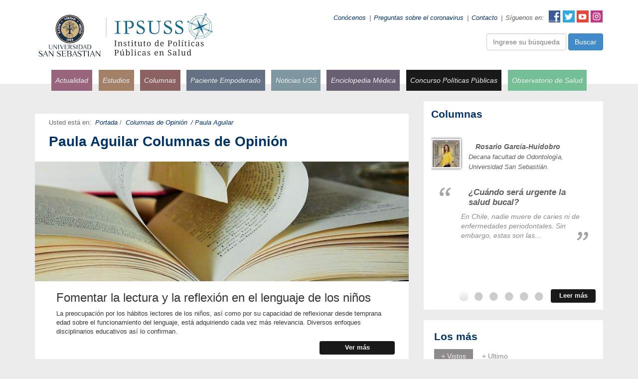

--- FILE ---
content_type: text/html; charset=utf-8
request_url: https://ipsuss.cl/ipsuss/site/tax/port/all/taxport_5_407__1.html
body_size: 10796
content:
<?php include($_SERVER['DOCUMENT_ROOT'].'/app_ipsuss/frontend/include/user_session.php');?>
<!DOCTYPE html>
<html lang="es">
<head>
    <title>
        

        
            Paula Aguilar
        

        
            Columnas de Opinión
                
        - IPSUSS
    </title>
    <meta http-equiv="Content-Type" content="text/html; charset=utf-8">
    <meta name="viewport" content="width=device-width, initial-scale=1.0">
    <meta name="description" content="

        
            Paula Aguilar
        

        
            Columnas de Opinión
         ">
        <meta charset="utf-8">
    <meta name="robots" content="">
    <title> | IPSUSS - Instituto de Políticas Públicas en Salud</title>
    <meta name="description" content="" />
    <link rel="canonical" href="https://ipsuss-2023.temporal.avz.cl">

    <!-- Meta tags FB  -->
    <meta property="og:title" content=" | IPSUSS - Instituto de Políticas Públicas en Salud">
    <meta property="og:description" content="">
    <meta property="og:type" content="website">
    <meta property="og:url" content="https://ipsuss-2023.temporal.avz.cl" >
    
    
    <meta property="og:image" content="https://ipsuss-2023.temporal.avz.cl/ipsuss/imag/v1/default/default_1200x685.jpg">
    
    <meta property="og:image:width" content="1200">
    <meta property="og:image:height" content="685">
    <meta property="og:site_name" content="IPSUSS - Instituto de Políticas Públicas en Salud">

    <!-- meta tags twitter-->
    <meta property="twitter:card" content="summary_large_image" />
    <meta name="twitter:site" content="@">
    <meta property="twitter:title" content=" | IPSUSS - Instituto de Políticas Públicas en Salud" />
    <meta property="twitter:description" content="" />
    
    
    <meta property="twitter:image" content="https://ipsuss-2023.temporal.avz.cl/ipsuss/imag/v1/default/default_1200x685.jpg" />
    
    <meta property="twitter:url" content="https://ipsuss-2023.temporal.avz.cl" />


<meta name="viewport" content="width=device-width, initial-scale=1.0">
<meta name="HandheldFriendly" content="True">
<meta name="format-detection" content="telephone=no">
<meta http-equiv="X-UA-Compatible" content="IE=edge">
<meta name="author" content="IPSUSS - Instituto de Políticas Públicas en Salud" >
<link rel="shorcut icon" href="/favicon.ico" type="image/x-icon">
<link rel="icon" href="/favicon.ico" type="image/x-icon">
<!-- <script type="application/ld+json">
    {
        "@context": "https://schema.org/",
        "@type": "Website",
        "url": "https://ipsuss-2023.temporal.avz.cl",
        "name": " | IPSUSS - Instituto de Políticas Públicas en Salud",
        "inLanguage": "es-ES",
        "publisher": {
            "@type": "Organization",
            "logo": {"@type": "ImageObject", "url": "https://ipsuss-2023.temporal.avz.cl/ipsuss/imag/v1/logos/logo_web_uta.png"},
            "name": "IPSUSS - Instituto de Políticas Públicas en Salud",
            "sameAs": ["https://www.facebook.com/", "https://twitter.com/"]
        }
    }
</script> -->

    <link rel="icon" type="image/ico" href="/favicon.ico">
    
<link type="text/css" rel="stylesheet" href="/ipsuss/css/v1/global.css?v=1.0.2">
<!-- Estilos -->
<!-- Bootstrap -->
<link type="text/css" rel="stylesheet" href="/ipsuss/css/bootstrap/css/bootstrap.min.css?v=1.0.2">
<!-- Plugins -->
<link rel="stylesheet" href="/ipsuss/js-local/jquery/plugins/owlCarousel/assets/owl.carousel.css?v=1.0.2">
<link type="text/css" rel="stylesheet" href="/ipsuss/js-local/jquery/plugins/colobox/colorbox.css?v=1.0.2">
<!-- Encuesta -->
<link type="text/css" rel="stylesheet" href="/ipsuss/css/v1/global_encuesta.css?v=1.0.2">
<!-- Estilos Articulos -->
<link type="text/css" rel="stylesheet" href="/ipsuss/css/v1/portadas.css?v=1.0.2">
    <!-- FIN Estilos -->
    
<!-- Fin de Estilo -->
<script type="text/javascript" src="/ipsuss/js-local/jquery/jquery.js?v=1.0.2"></script>
<script type="text/javascript" src="/ipsuss/js-local/jquery/jquery-ui.js?v=1.0.2"></script>
<script type="text/javascript" src="/ipsuss/js-local/html5.js?v=1.0.2"></script>
<script type="text/javascript" src="/ipsuss/js-local/Utiles.class.js?v=1.0.2"></script>

<!-- Bootstrap -->
<script type="text/javascript" src="/ipsuss/css/bootstrap/js/bootstrap.min.js?v=1.0.2"></script>
<!-- FIN Bootstrap -->

<!-- Plugins -->
<script type="text/javascript" src="/ipsuss/js-local/Func.class.js?v=1.0.2"></script>
<script type="text/javascript" src="/ipsuss/js-local/jquery/plugins/owlCarousel/owl.carousel.min.js?v=1.0.2"></script>
<script type="text/javascript" src="/ipsuss/js-local/jquery/plugins/jquery.form.js?v=1.0.2"></script>
<script type="text/javascript" src="/ipsuss/js-local/jquery/plugins/colobox/jquery.colorbox.js?v=1.0.2"></script>
<script type="text/javascript" src="/ipsuss/js-local/validator.js?v=1.0.2"></script>
<script type="text/javascript" src="/ipsuss/js-local/Utiles.class.js?v=1.0.2"></script>
<script type="text/javascript" src="/ipsuss/js-local/busqueda.js?v=1.0.2"></script>
<!-- FIN Plugins -->
<!-- Login -->
<script type="text/javascript" src="/ipsuss/js-local/Login.class.js?v=1.0.2"></script>
<!-- Fin Login -->
<!-- SST9 -->
<script type="text/javascript" src="/ipsuss/js-local/sst9lm.js?v=1.0.2"></script>
<!-- Fin SST9 -->
<script type="text/javascript">
window.twttr = (function (d, s, id) {
  var t, js, fjs = d.getElementsByTagName(s)[0];
  if (d.getElementById(id)) return;
  js = d.createElement(s); js.id = id; js.src= "https://platform.twitter.com/widgets.js";
  fjs.parentNode.insertBefore(js, fjs);
  return window.twttr || (t = { _e: [], ready: function (f) { t._e.push(f) } });
}(document, "script", "twitter-wjs"));
</script>
<script type="text/javascript">
    $(document).ready(function() {
        // Colorbox Login
        $(' [href="#colorboxLogin"]').colorbox({
            inline : true,
            maxWidth : '300px',
            width : '90%',
            height : '300px'
        });


    });
</script>
<!-- Google Analytics -->
<script>
   (function(i,s,o,g,r,a,m){i['GoogleAnalyticsObject']=r;i[r]=i[r]||function(){
   (i[r].q=i[r].q||[]).push(arguments)},i[r].l=1*new Date();a=s.createElement(o),
   m=s.getElementsByTagName(o)[0];a.async=1;a.src=g;m.parentNode.insertBefore(a,m)
   })(window,document,'script','//www.google-analytics.com/analytics.js','ga');

   ga('create', 'UA-54901948-1', 'auto');
   ga('require', 'displayfeatures');
   ga('send', 'pageview');

</script>
<!-- Fin Google Analytics -->

<!-- Facebook Pixel Code -->
<script>
!function(f,b,e,v,n,t,s){if(f.fbq)return;n=f.fbq=function(){n.callMethod?
n.callMethod.apply(n,arguments):n.queue.push(arguments)};if(!f._fbq)f._fbq=n;
n.push=n;n.loaded=!0;n.version='2.0';n.queue=[];t=b.createElement(e);t.async=!0;
t.src=v;s=b.getElementsByTagName(e)[0];s.parentNode.insertBefore(t,s)}(window,
document,'script','//connect.facebook.net/en_US/fbevents.js');

fbq('init', '204172009919773');
fbq('track', "PageView");</script>
<noscript><img src="https://www.facebook.com/tr?id=204172009919773&ev=PageView&noscript=1" height="1" width="1" style="display:none"/></noscript>
<!-- End Facebook Pixel Code -->

<script type="text/javascript" src="/ipsuss/js-local/prontusPlayer/prontusPlayer.min.js?v=1.0.2"></script>

<!-- Google tag (gtag.js) -->
<script async src="https://www.googletagmanager.com/gtag/js?id=G-K1L4QD74XV"></script>
<script>
  window.dataLayer = window.dataLayer || [];
  function gtag(){dataLayer.push(arguments);}
  gtag('js', new Date());
  gtag('config', 'G-K1L4QD74XV');
</script>
    
</head>
<body>
<div class="wrapper portada " id="wrap-taxonomia">
    <header id="header">
    <div class="container">
        <div class="row">
            <div class="col-common col1 col-md-5">
                
                    
                <a href="/">
                    <img class="img-responsive" src="/ipsuss/site/artic/20140925/imag/foto_0000003220140925163829.png" alt="IPSUSS" title="IPSUSS" width="376" height="102"></a>
                    
                
            </div>
            <div class="col-common col2 hidden-sm hidden-xs col-md-7 text-right">
                <ul class="menu">
                  
                    
                    
                      <li>
                        <a href="/ipsuss/site/edic/base/port/quienes_somos.html" target="_top">Conócenos</a>
                      </li>
                    

                  
                    <li>|</li>
                    
                      <li>
                        <a href="/preguntas-sobre-el-coronavirus" target="_top">Preguntas sobre el coronavirus</a>
                      </li>
                    

                  
                    <li>|</li>
                    
                      <li>
                        <a href="/contactenos-0" target="_top">Contacto</a>
                      </li>
                    

                  
                    <li>|</li>
                    <li>Síguenos en:</li>
                    <li><span class="ico facebook"><a href="https://www.facebook.com/pages/Ipsuss/452134038260247">Facebook</a></span><span class="ico twitter"><a href="https://twitter.com/ipsuss">Twitter</a></span><span class="ico youtube"><a href="https://www.youtube.com/channel/UCmipKqQUXpzasiv9MR-yzdg">YouTube</a></span><span class="ico instagram"><a href="https://www.instagram.com/ipsuss/">Instagram</a></span></li>
                </ul>
                <div class="pull-right hidden-xs" style="margin:-6px 0 0 15px">
  <form id="buscar_desktop" method="get" action="/cgi-bin/prontus_search.cgi" onsubmit="Taxonomia.rellena_nombres_tax();" class="form-inline">
    <input type="hidden" name="search_prontus" value="ipsuss" />
    <input type="hidden" name="search_comodines" value="yes" />
    <input type="hidden" name="search_tmp" value="search.html" />
    <input type="hidden" name="search_resxpag" value="20" />
    <input type="hidden" name="search_maxpags" value="20" />
    <div class="form-group">
      <input type="text" id="buscador_box_desktop" name="search_texto" class="form-control" placeholder="Ingrese su búsqueda" onclick="this.value=''" style="width:160px"/>
      <button type="submit" class="btn btn-primary">Buscar</button>
    </div>
  </form>
</div>
            </div>
            <div class="clearfix"></div>
<div class="text-center visible-xs visible-sm-block visible-xs-block col-md-12" style="margin-top:15px">
  <form id="buscar_movil" method="get" action="/cgi-bin/prontus_search.cgi" onsubmit="Taxonomia.rellena_nombres_tax();">
    <input type="hidden" name="search_prontus" value="ipsuss" />
    <input type="hidden" name="search_comodines" value="yes" />
    <input type="hidden" name="search_tmp" value="search.html" />
    <input type="hidden" name="search_resxpag" value="50" />
    <input type="hidden" name="search_maxpags" value="20" />
    <input type="text" id="buscador_box_movil" name="search_texto" class="form-control" placeholder="Ingrese su búsqueda aquí" onclick="this.value=''" />
    <button type="submit" class="btn btn-primary btn-block">Buscar</button>
  </form>
</div>
            <div class="col-common col3 col-md-12 text-center">
                <nav class="navegacion escritorio visible-md-block visible-lg-block">
                    <ul>
                      
                        
                          <li>
                            <a href="/ipsuss/site/tax/port/all/taxport_1___1.html" class="Actualidad" target="_top">Actualidad</a>
                          </li>
                        
                      
                        
                          <li>
                            <a href="/ipsuss/site/edic/base/port/analisis_y_estudios.html" class="Análisis y Estudios" target="_top">Estudios</a>
                          </li>
                        
                      
                        
                          <li>
                            <a href="https://www.ipsuss.cl/ipsuss/site/tax/port/all/taxport_5___1.html" class="Columnas de Opinión" target="_top">Columnas</a>
                          </li>
                        
                      
                        
                          <li>
                            <a href="http://www.ipsuss.cl/ipsuss/site/tax/port/all/taxport_14___1.html" class="Seminarios y Curso" target="_top">Paciente Empoderado</a>
                          </li>
                        
                      
                        
                          <li>
                            <a href="/ipsuss/site/tax/port/all/taxport_4___1.html" class="Temas de Interés" target="_top">Noticias USS</a>
                          </li>
                        
                      
                        
                          <li>
                            <a href="/ipsuss/site/edic/base/port/a_a_z.html" class="Salud de la A-Z" target="_top">Enciclopedia Médica</a>
                          </li>
                        
                      
                        
                          <li>
                            <a href="http://www.ipsuss.cl/ipsuss/site/tax/port/all/taxport_19___1.html"  target="_top">Concurso Políticas Públicas</a>
                          </li>
                        
                      
                        
                          <li>
                            <a href="/equipo-observatorio-de-salud"  target="_top">Observatorio de Salud</a>
                          </li>
                        
                      
                    </ul>
                </nav>
                <nav class="navegacion movil visible-sm-block visible-xs-block">
                    <span class="abrir"><a href="#"><span class="ico menu"></span> Abrir menú</a></span>
                    <ul>
                      
                        
                          <li>
                            <a href="/ipsuss/site/tax/port/all/taxport_1___1.html" class="Actualidad" target="_top">Actualidad</a>
                          </li>
                        

                      
                        
                          <li>
                            <a href="/ipsuss/site/edic/base/port/analisis_y_estudios.html" class="Análisis y Estudios" target="_top">Estudios</a>
                          </li>
                        

                      
                        
                          <li>
                            <a href="https://www.ipsuss.cl/ipsuss/site/tax/port/all/taxport_5___1.html" class="Columnas de Opinión" target="_top">Columnas</a>
                          </li>
                        

                      
                        
                          <li>
                            <a href="http://www.ipsuss.cl/ipsuss/site/tax/port/all/taxport_14___1.html" class="Seminarios y Curso" target="_top">Paciente Empoderado</a>
                          </li>
                        

                      
                        
                          <li>
                            <a href="/ipsuss/site/tax/port/all/taxport_4___1.html" class="Temas de Interés" target="_top">Noticias USS</a>
                          </li>
                        

                      
                        
                          <li>
                            <a href="/ipsuss/site/edic/base/port/a_a_z.html" class="Salud de la A-Z" target="_top">Enciclopedia Médica</a>
                          </li>
                        

                      
                        
                          <li>
                            <a href="http://www.ipsuss.cl/ipsuss/site/tax/port/all/taxport_19___1.html"  target="_top">Concurso Políticas Públicas</a>
                          </li>
                        

                      
                        
                          <li>
                            <a href="/equipo-observatorio-de-salud"  target="_top">Observatorio de Salud</a>
                          </li>
                        

                      
                    </ul>
                </nav>
            </div>
        </div>
    </div>
</header>


    <div id="main">
        <div class="container" >
            <div class="row">
                <div class="col-md-8 taxonomia" >
                    <!-- Taxonomica -->
                        
                        <section class="no_background seccion seccion2 seccion-principal">
                            <div class="row-common row row1">
                                <div class="col-md-12">
                                <header>
                                    <div class="row">
                                        <ul class="col-md-12 migas">
                                            <li>Usted está en:</li>
                                            <li><a href="/ipsuss/">Portada</a>
                                            / 
    <a href="URLs taxonómicas">Columnas de Opinión</a>
    
    
    
    <a href="/ipsuss/site/tax/port/all/taxport_5_407__1.html"> / Paula Aguilar</a>
    
    

                                            
                                            </li>
                                        </ul>
                                        <h2 class="col-md-12 titular">
                                
                                        
                                            Paula Aguilar
                                        
                                
                                        
                                            Columnas de Opinión
                                         </h2>
                                    </div>
                                </header>
                                    
                                    
                                    
                                    <!-- Articulo Principal -->

                                    <article class="articulo principal">
                                        
                                        <div class="foto">
                                            <img src="/ipsuss/site/artic/20190117/imag/foto_0000000220190117172729.jpg" alt="Fomentar la lectura y la reflexión en el lenguaje de los niños" title="Fomentar la lectura y la reflexión en el lenguaje de los niños" width="780" height="250">
                                        </div>
                                        
                                        <div class="info row">
                                            <div class="col-md-12">
                                                <h3 class="col-md-12 titular">Fomentar la lectura y la reflexión en el lenguaje de los niños</h3>
                                                
                                                <p class="col-md-12 bajada">La preocupación por los hábitos lectores de los niños, así como por su capacidad de reflexionar desde temprana edad sobre el funcionamiento del lenguaje, está adquiriendo cada vez más relevancia. Diversos enfoques disciplinarios educativos así lo confirman.</p>
                                                
                                                <div class="row">
                                                    <span class="mas col-md-3 col-md-offset-9"><a href="/columnas-de-opinion/paula-aguilar/fomentar-la-lectura-y-la-reflexion-en-el-lenguaje-de-los-ninos">Ver más</a></span>
                                                </div>
                                            </div>
                                        </div>
                                    </article>

                                    <!-- Articulo Principal -->
                                    
                                    
                                    
                                    
                                </div>
                            </div>
                        </section>
                        <!--paginacion-->
                        <div class="paginacion text-right">
                         <span class="actual">1</span>
 
                        </div>
                        <!--/paginacion-->
                    <!-- FIN Taxonomica -->
                    
                </div>
                <!-- Siderbar derecho -->
                <aside class="sidebar col-md-4" id="sidebar">

    
    
    
    
    
    
    
    
    
    
    
    
    
    
    
    
    
    
    
    
    
    
    
    
    
    
    
    
    
    
    
    
    
    
    
    
    
    
    
    
    
    
    
    
    
    
    
    
    
    
    

    

    <!-- Row 4: Columnas -->
    <div class="row row-common row5">
        <div class="articulo col-common col1 col-md-12">
            <div class="content">
                <h2 class="titular">Columnas</h2>
                <div class="owl-carousel col-md-12" id="owl-carousel-columnas">
                    <!-- Columna -->
                    
                    
                    <!-- Columna -->
                    <div class="columna row">
                        
                        <div class="foto col-md-3">
                            <a href="/ipsuss/site/tax/port/fid_opinion/taxport_5_517__1.html"><img class="img-responsive" src="/ipsuss/site/artic/20250818/imag/foto_0000000220250818161316/Cuando_sera_urgente_la_salud_bucal.jpg" alt="Rosario García-Huidobro" width="70" height="70"></a>
                        </div>
                        
                        <div class="info col-md-9">
                            
                            <h3 class="nombre">Rosario García-Huidobro</h3>
                            
                            
                            <span class="cargo">Decana facultad de Odontología, Universidad San Sebastián.</span>
                            
                        </div>
                        <div class="cita col-md-9 col-md-offset-2">
                            <span class="ico comillas abiertas"></span>
                            <a href="/cuando-sera-urgente-la-salud-bucal"><h4 class="titular">¿Cuándo será urgente la salud bucal?</h4></a>
                            
                            <p class="bajada">
                                En Chile, nadie muere de caries ni de enfermedades periodontales. Sin embargo, estas son las...
                            </p>
                            
                            <span class="ico comillas cerradas"></span>
                        </div>
                    </div>
                    <!-- FIN Columna -->
                    
                    
                    
                    <!-- Columna -->
                    <div class="columna row">
                        
                        <div class="foto col-md-3">
                            <a href="/ipsuss/site/tax/port/fid_opinion/taxport_5_505__1.html"><img class="img-responsive" src="/ipsuss/site/artic/20250805/imag/foto_0000000320250805085456.jpg" alt="Jorge Acosta" width="70" height="70"></a>
                        </div>
                        
                        <div class="info col-md-9">
                            
                            <h3 class="nombre">Jorge Acosta</h3>
                            
                            
                            <span class="cargo">Director Ejecutivo IPSUSS, Universidad San Sebastián.</span>
                            
                        </div>
                        <div class="cita col-md-9 col-md-offset-2">
                            <span class="ico comillas abiertas"></span>
                            <a href="/fonasa-nuevo-record-mas-desafios"><h4 class="titular">Fonasa: nuevo récord, más desafíos</h4></a>
                            
                            <p class="bajada">
                                En su Cuenta Pública, el Director del Fondo Nacional de Salud dio a conocer un nuevo récord: “En...
                            </p>
                            
                            <span class="ico comillas cerradas"></span>
                        </div>
                    </div>
                    <!-- FIN Columna -->
                    
                    
                    
                    <!-- Columna -->
                    <div class="columna row">
                        
                        <div class="foto col-md-3">
                            <a href="/ipsuss/site/tax/port/fid_opinion/taxport_5_515__1.html"><img class="img-responsive" src="/ipsuss/site/artic/20250801/imag/foto_0000000120250801124754.jpg" alt="Carolina Velasco, María Teresa Valenzuela, ..." width="70" height="70"></a>
                        </div>
                        
                        <div class="info col-md-9">
                            
                            <h3 class="nombre">Carolina Velasco, María Teresa Valenzuela, ...</h3>
                            
                            
                            <span class="cargo">IPSUSS, Facultad de Medicina USS.</span>
                            
                        </div>
                        <div class="cita col-md-9 col-md-offset-2">
                            <span class="ico comillas abiertas"></span>
                            <a href="/licencias-medicas-ahora-le-toca-al-congreso"><h4 class="titular">Licencias médicas: ahora le toca al Congreso</h4></a>
                            
                            <p class="bajada">
                                La Contraloría General de la República ha visibilizado las falencias del esquema de licencias...
                            </p>
                            
                            <span class="ico comillas cerradas"></span>
                        </div>
                    </div>
                    <!-- FIN Columna -->
                    
                    
                    
                    <!-- Columna -->
                    <div class="columna row">
                        
                        <div class="foto col-md-3">
                            <a href="/ipsuss/site/tax/port/fid_opinion/taxport_5_514__1.html"><img class="img-responsive" src="/ipsuss/site/artic/20250728/imag/foto_0000002220250728112749/image.jpeg" alt="Carolina Méndez" width="70" height="70"></a>
                        </div>
                        
                        <div class="info col-md-9">
                            
                            <h3 class="nombre">Carolina Méndez</h3>
                            
                            
                            <span class="cargo">Directora Centro de Simulación Avanzada, LINK USS.</span>
                            
                        </div>
                        <div class="cita col-md-9 col-md-offset-2">
                            <span class="ico comillas abiertas"></span>
                            <a href="/formacion-clinica-en-chile"><h4 class="titular">Formación clínica en Chile: enfocada en la seguridad del paciente</h4></a>
                            
                            <p class="bajada">
                                ¿Estamos preparando adecuadamente a nuestros profesionales de la salud para enfrentar los...
                            </p>
                            
                            <span class="ico comillas cerradas"></span>
                        </div>
                    </div>
                    <!-- FIN Columna -->
                    
                    
                    
                    <!-- Columna -->
                    <div class="columna row">
                        
                        <div class="foto col-md-3">
                            <a href="/ipsuss/site/tax/port/fid_opinion/taxport_5_513__1.html"><img class="img-responsive" src="/ipsuss/site/artic/20250602/imag/foto_0000000320250602115859/pexels-cottonbro-7578798.jpg" alt="Carlos Pérez, Jorge Acosta y Carolina Velasco" width="70" height="70"></a>
                        </div>
                        
                        <div class="info col-md-9">
                            
                            <h3 class="nombre">Carlos Pérez, Jorge Acosta y Carolina Velasco</h3>
                            
                            
                            <span class="cargo">IPSUSS, Facultad de Medicina USS.</span>
                            
                        </div>
                        <div class="cita col-md-9 col-md-offset-2">
                            <span class="ico comillas abiertas"></span>
                            <a href="/licencias-medicas-y-subsidio-por-incapacidad-laboral"><h4 class="titular">Licencias médicas y subsidio por incapacidad laboral</h4></a>
                            
                            <p class="bajada">
                                Los datos entregados por la Contraloría sobre viajes al extranjero de personas que deben hacer...
                            </p>
                            
                            <span class="ico comillas cerradas"></span>
                        </div>
                    </div>
                    <!-- FIN Columna -->
                    
                    
                    
                    <!-- Columna -->
                    <div class="columna row">
                        
                        <div class="foto col-md-3">
                            <a href="/ipsuss/site/tax/port/fid_opinion/taxport_5_512__1.html"><img class="img-responsive" src="/ipsuss/site/artic/20250523/imag/foto_0000001220250523094352/WhatsApp_Image_2025-05-23_at_09.jpeg" alt="Ignacio Rodríguez Rammsy" width="70" height="70"></a>
                        </div>
                        
                        <div class="info col-md-9">
                            
                            <h3 class="nombre">Ignacio Rodríguez Rammsy</h3>
                            
                            
                            <span class="cargo">Infectólogo y profesor asistente de Medicina, Universidad San Sebastián</span>
                            
                        </div>
                        <div class="cita col-md-9 col-md-offset-2">
                            <span class="ico comillas abiertas"></span>
                            <a href="/pandemias-del-manana"><h4 class="titular">Pandemias del mañana</h4></a>
                            
                            <p class="bajada">
                                Usamos la palabra pandemia cuando una enfermedad contagiosa se propaga a un gran número de...
                            </p>
                            
                            <span class="ico comillas cerradas"></span>
                        </div>
                    </div>
                    <!-- FIN Columna -->
                    
                    
                    
                    

                </div>
                
                
                
                
                
                
                
                
                
                
                
                
                
                
                <ul class="botonera row">
                    <li class="col-md-4 col-md-offset-8">
                        <a href="/ipsuss/site/edic/base/port/opinion.html">Leer más</a>
                    </li>
                </ul>
                
                
            </div>
        </div>
    </div>
    <!-- FIN Row 4 -->

    <!-- Row 5: Lo más -->
    <div class="row row-common row4">
        <div class="articulo col-common col1 col-md-12">
            <div class="content">
                <h2 class="titular">Los más</h2>
                <div id="widget-lo-mas">
                    <ul>
                        <li>
                            <a href="#tabs-1">+ Vistos</a>
                        </li>
                        <li>
                            <a href="#tabs-3">+ Ultimo</a>
                        </li>
                    </ul>
                    <div class="tab" id="tabs-1">
                        
    <article class="articulo">
        <h3 class="titular"><a href="/actualidad/juntos-son-peligrosos-medicamentos-que-no-debemos-combinar">Juntos son peligrosos: Medicamentos que no debemos combinar</a></h3>
    </article>

    <article class="articulo">
        <h3 class="titular"><a href="/actualidad/intoxicaciones-por-cloro-sintomas-efectos-en-el-cuerpo-y-que-no">Intoxicaciones por cloro: síntomas, efectos en el cuerpo y qué no debemos hacer</a></h3>
    </article>

    <article class="articulo">
        <h3 class="titular"><a href="/estadisticas-e-indicadores/muerte-por-alzheimer-se-triplica-en-chile-desde-1990">Muerte por Alzheimer se triplica en Chile desde 1990</a></h3>
    </article>

    <article class="articulo">
        <h3 class="titular"><a href="/noticias-ipsuss/ipsuss/catalina-parot-el-pais-esta-en-deuda-con-la-integracion-de-las">Catalina Parot: "El país está en deuda con la integración de las personas con discapacidad"</a></h3>
    </article>

    <article class="articulo">
        <h3 class="titular"><a href="/actualidad/cual-es-el-efecto-de-la-hormona-de-crecimiento-utilizada-como-dopaje-en">¿Cuál es el efecto de la hormona de crecimiento utilizada como dopaje en el deporte?</a></h3>
    </article>

                    </div>
                    
                    <div class="tab" id="tabs-3">
                        


    <article class="articulo">
        <h3 class="titular"><a href="/programa-paciente-empoderado-cierre-2025">Programa Paciente Empoderado de IPSUSS cierra el año con casi 200 participantes en la Región Metropolitana</a></h3>
    </article>





    <article class="articulo">
        <h3 class="titular"><a href="/persisten-millonarias-listas-de-espera-que-hacer">Persisten millonarias Listas de Espera: ¿Qué hacer?</a></h3>
    </article>





    <article class="articulo">
        <h3 class="titular"><a href="/octavo-concurso-de-investigacion-ipsuss">IPSUSS abre convocatoria para el Octavo Concurso de Investigación en Políticas Públicas USS</a></h3>
    </article>





    <article class="articulo">
        <h3 class="titular"><a href="/desafios-en-salud-proximo-gobierno">Desafíos en salud para el próximo gobierno</a></h3>
    </article>





    <article class="articulo">
        <h3 class="titular"><a href="/paciente-empoderado-valdivia">Tras 10 años, Paciente Empoderado vuelve a dictarse en Valdivia</a></h3>
    </article>























                    </div>
                </div>
            </div>
        </div>
    </div>
    <!-- FIN Row 5 -->

    <!-- Row 6: Banners -->
    <div class="row row-common row6">
       
            
            <div class="articulo col-common col1 col-md-12 banner">
                <div class="content">
                
                    
                    <div class="side-banner">
                        <a href="/ipsuss/analisis-y-estudios/infraestructura/la-brujula-salud/2015-10-15/130625.html"><img class="img-responsive" alt=". La Brújula" title=". La Brújula" src="/ipsuss/site/artic/20150122/imag/foto_0000004620150122115330.jpg" width="376" height="120"></a>
                    </div>
                    
                
                </div>
            </div>
            
        
            
            <div class="articulo col-common col1 col-md-12 banner">
                <div class="content">
                
                    
                    <div class="side-banner">
                        <a href="/ipsuss/site/tax/port/all/taxport_14___1.html"><img class="img-responsive" alt="." title="." src="/ipsuss/site/artic/20171212/imag/foto_0000001020171212134125.jpg" width="376" height="169"></a>
                    </div>
                    
                
                </div>
            </div>
            
        
    </div>
    <!-- FIN Row 6 -->
</aside>
                <!-- Silder Datos en Salud -->
                <div class="col-md-12">
    <!-- Sección 1: Artículo principal y relacionados -->
    <section class="seccion" id="seccion-carrusel_salud">
        
        
        <h2 class="rotulo text-center">Sitios de interés</h2>
        
        
        
        
        
        
        
        
        
        
        
        
        
        
        
        
        
        
        
        
        
        
        
        
        
        
        
        
        
        
        
        
        
        
        
        
        
        
        
        
        
        
        
        
        
        
        
        
        
        
        
        
        
        
        
        
        
        
        
        
        
        
        
        
        
        
        
        
        
        
        
        
        
        
        
        
        
        
        
        
        
        
        
        
        
        
        
        
        
        
        
        
        
        
        <div class="navegacion">
            <span class="ico" id="prevSlideSalud">Prev</span>
            <span class="ico" id="nextSlideSalud">Next</span>
        </div>
        <div class="carrusel" id="owl-carousel-datos_en_salud">
            
            
            
            
            
            
            
            <div class="articulo">
                <div class="row">
                    
                    <div class="col-common col-md-4 foto">
                        <a href="http://www.deis.cl/"  target="_blank"><img src="/ipsuss/site/artic/20141024/imag/foto_0000000820141024175445.jpg" alt="Estadísticas de Salud en Chile (Minsal)" title="Estadísticas de Salud en Chile (Minsal)" width="84" height="84"></a>
                    </div>
                    
                    <div class="col-common col-md-8 info">
                        <h3 class="titular"><a href="http://www.deis.cl/"  target="_blank">Estadísticas de Salud en Chile (Minsal)</a></h3>
                        <span class="mas"><a href="http://www.deis.cl/"  target="_blank">Ver más</a></span>
                    </div>
                </div>
            </div>
            
            
            
            
            
            
            <div class="articulo">
                <div class="row">
                    
                    <div class="col-common col-md-4 foto">
                        <a href="https://coronavirus.jhu.edu/map.html"  target="_top"><img src="/ipsuss/site/artic/20201117/imag/foto_0000000220201117172535.png" alt="Johns Hopkins Map Covid-19" title="Johns Hopkins Map Covid-19" width="84" height="82"></a>
                    </div>
                    
                    <div class="col-common col-md-8 info">
                        <h3 class="titular"><a href="https://coronavirus.jhu.edu/map.html"  target="_top">Johns Hopkins Map Covid-19</a></h3>
                        <span class="mas"><a href="https://coronavirus.jhu.edu/map.html"  target="_top">Ver más</a></span>
                    </div>
                </div>
            </div>
            
            
            
            
            
            
            <div class="articulo">
                <div class="row">
                    
                    <div class="col-common col-md-4 foto">
                        <a href="http://www.thelancet.com/"  target="_blank"><img src="/ipsuss/site/artic/20141130/imag/foto_0000001320141130225230.png" alt="Revista The Lancet" title="Revista The Lancet" width="83" height="83"></a>
                    </div>
                    
                    <div class="col-common col-md-8 info">
                        <h3 class="titular"><a href="http://www.thelancet.com/"  target="_blank">Revista The Lancet</a></h3>
                        <span class="mas"><a href="http://www.thelancet.com/"  target="_blank">Ver más</a></span>
                    </div>
                </div>
            </div>
            
            
            
            
            
            
            <div class="articulo">
                <div class="row">
                    
                    <div class="col-common col-md-4 foto">
                        <a href="https://www.who.int/es"  target="_blank"><img src="/ipsuss/site/artic/20141024/imag/foto_0000000220141024095925.png" alt="Organización Mundial de la Salud" title="Organización Mundial de la Salud" width="84" height="84"></a>
                    </div>
                    
                    <div class="col-common col-md-8 info">
                        <h3 class="titular"><a href="https://www.who.int/es"  target="_blank">Organización Mundial de la Salud</a></h3>
                        <span class="mas"><a href="https://www.who.int/es"  target="_blank">Ver más</a></span>
                    </div>
                </div>
            </div>
            
            
            
            
            
            
            <div class="articulo">
                <div class="row">
                    
                    <div class="col-common col-md-4 foto">
                        <a href="http://www.cdc.gov/spanish/"  target="_blank"><img src="/ipsuss/site/artic/20141027/imag/foto_0000002020141027190244.jpg" alt="Centro de Control de Enfermedades CDC" title="Centro de Control de Enfermedades CDC" width="84" height="84"></a>
                    </div>
                    
                    <div class="col-common col-md-8 info">
                        <h3 class="titular"><a href="http://www.cdc.gov/spanish/"  target="_blank">Centro de Control de Enfermedades CDC</a></h3>
                        <span class="mas"><a href="http://www.cdc.gov/spanish/"  target="_blank">Ver más</a></span>
                    </div>
                </div>
            </div>
            
            
            
            
            
            
            <div class="articulo">
                <div class="row">
                    
                    <div class="col-common col-md-4 foto">
                        <a href="http://www.unesco.org/new/es"  target="_top"><img src="/ipsuss/site/artic/20150107/imag/foto_0000000120150107115216.png" alt="UNESCO" title="UNESCO" width="84" height="84"></a>
                    </div>
                    
                    <div class="col-common col-md-8 info">
                        <h3 class="titular"><a href="http://www.unesco.org/new/es"  target="_top">UNESCO</a></h3>
                        <span class="mas"><a href="http://www.unesco.org/new/es"  target="_top">Ver más</a></span>
                    </div>
                </div>
            </div>
            
            
            
            
            
            
            <div class="articulo">
                <div class="row">
                    
                    <div class="col-common col-md-4 foto">
                        <a href="http://www.ispch.cl/"  target="_top"><img src="/ipsuss/site/artic/20171121/imag/foto_0000000220171121164709.png" alt="Instituto de Salud Pública" title="Instituto de Salud Pública" width="84" height="84"></a>
                    </div>
                    
                    <div class="col-common col-md-8 info">
                        <h3 class="titular"><a href="http://www.ispch.cl/"  target="_top">Instituto de Salud Pública</a></h3>
                        <span class="mas"><a href="http://www.ispch.cl/"  target="_top">Ver más</a></span>
                    </div>
                </div>
            </div>
            
            
            
            
            
            
            <div class="articulo">
                <div class="row">
                    
                    <div class="col-common col-md-4 foto">
                        <a href="https://www.gob.cl/yomevacuno/"  target="_top"><img src="/ipsuss/site/artic/20210212/imag/foto_0000000220210212132107.jpg" alt="Busca tu local de vacunación" title="Busca tu local de vacunación" width="84" height="84"></a>
                    </div>
                    
                    <div class="col-common col-md-8 info">
                        <h3 class="titular"><a href="https://www.gob.cl/yomevacuno/"  target="_top">Busca tu local de vacunación</a></h3>
                        <span class="mas"><a href="https://www.gob.cl/yomevacuno/"  target="_top">Ver más</a></span>
                    </div>
                </div>
            </div>
            
            
            
            
            
            
            <div class="articulo">
                <div class="row">
                    
                    <div class="col-common col-md-4 foto">
                        <a href="https://www.minsal.cl/casos-confirmados-viruela-del-mono/"  target="_top"><img src="/ipsuss/site/artic/20220822/imag/foto_0000000220220822094130.png" alt="Viruela del Mono" title="Viruela del Mono" width="84" height="84"></a>
                    </div>
                    
                    <div class="col-common col-md-8 info">
                        <h3 class="titular"><a href="https://www.minsal.cl/casos-confirmados-viruela-del-mono/"  target="_top">Viruela del Mono</a></h3>
                        <span class="mas"><a href="https://www.minsal.cl/casos-confirmados-viruela-del-mono/"  target="_top">Ver más</a></span>
                    </div>
                </div>
            </div>
            
            
            
            
            
            
            <div class="articulo">
                <div class="row">
                    
                    <div class="col-common col-md-4 foto">
                        <a href="https://www.sernac.cl/portal/617/w3-channel.html"  target="_top"><img src="/ipsuss/site/artic/20181127/imag/foto_0000000320181127172755.jpg" alt="Sernac" title="Sernac" width="84" height="84"></a>
                    </div>
                    
                    <div class="col-common col-md-8 info">
                        <h3 class="titular"><a href="https://www.sernac.cl/portal/617/w3-channel.html"  target="_top">Sernac</a></h3>
                        <span class="mas"><a href="https://www.sernac.cl/portal/617/w3-channel.html"  target="_top">Ver más</a></span>
                    </div>
                </div>
            </div>
            
            
            
            
            
            
            <div class="articulo">
                <div class="row">
                    
                    <div class="col-common col-md-4 foto">
                        <a href="http://www.supersalud.gob.cl/portal/w3-channel.html"  target="_blank"><img src="/ipsuss/site/artic/20141116/imag/foto_0000000720141116175741.png" alt="Superintendencia de Salud" title="Superintendencia de Salud" width="82" height="80"></a>
                    </div>
                    
                    <div class="col-common col-md-8 info">
                        <h3 class="titular"><a href="http://www.supersalud.gob.cl/portal/w3-channel.html"  target="_blank">Superintendencia de Salud</a></h3>
                        <span class="mas"><a href="http://www.supersalud.gob.cl/portal/w3-channel.html"  target="_blank">Ver más</a></span>
                    </div>
                </div>
            </div>
            
            
            
            
            
            
            <div class="articulo">
                <div class="row">
                    
                    <div class="col-common col-md-4 foto">
                        <a href="https://www.fda.gov/"  target="_top"><img src="/ipsuss/site/artic/20170411/imag/foto_0000000320170411095710.png" alt="Food and Drug Administration (FDA)" title="Food and Drug Administration (FDA)" width="84" height="84"></a>
                    </div>
                    
                    <div class="col-common col-md-8 info">
                        <h3 class="titular"><a href="https://www.fda.gov/"  target="_top">Food and Drug Administration (FDA)</a></h3>
                        <span class="mas"><a href="https://www.fda.gov/"  target="_top">Ver más</a></span>
                    </div>
                </div>
            </div>
            
            
            
            
            
            
            <div class="articulo">
                <div class="row">
                    
                    <div class="col-common col-md-4 foto">
                        <a href="https://www.mayoclinic.org/"  target="_top"><img src="/ipsuss/site/artic/20171103/imag/foto_0000000220171103135729.jpg" alt="Clínica Mayo" title="Clínica Mayo" width="84" height="84"></a>
                    </div>
                    
                    <div class="col-common col-md-8 info">
                        <h3 class="titular"><a href="https://www.mayoclinic.org/"  target="_top">Clínica Mayo</a></h3>
                        <span class="mas"><a href="https://www.mayoclinic.org/"  target="_top">Ver más</a></span>
                    </div>
                </div>
            </div>
            
            
            
            
            
            
            <div class="articulo">
                <div class="row">
                    
                    <div class="col-common col-md-4 foto">
                        <a href="https://jamanetwork.com/journals/jama"  target="_top"><img src="/ipsuss/site/artic/20171103/imag/foto_0000000220171103134828.jpg" alt="Revista Jama" title="Revista Jama" width="84" height="84"></a>
                    </div>
                    
                    <div class="col-common col-md-8 info">
                        <h3 class="titular"><a href="https://jamanetwork.com/journals/jama"  target="_top">Revista Jama</a></h3>
                        <span class="mas"><a href="https://jamanetwork.com/journals/jama"  target="_top">Ver más</a></span>
                    </div>
                </div>
            </div>
            
            
            
            
            
            
            <div class="articulo">
                <div class="row">
                    
                    <div class="col-common col-md-4 foto">
                        <a href="https://mevacuno.gob.cl/"  target="_top"><img src="/ipsuss/site/artic/20210524/imag/foto_0000000220210524210944.png" alt="Pase de Movilidad" title="Pase de Movilidad" width="84" height="84"></a>
                    </div>
                    
                    <div class="col-common col-md-8 info">
                        <h3 class="titular"><a href="https://mevacuno.gob.cl/"  target="_top">Pase de Movilidad</a></h3>
                        <span class="mas"><a href="https://mevacuno.gob.cl/"  target="_top">Ver más</a></span>
                    </div>
                </div>
            </div>
            
            
            
            
            
            
            <div class="articulo">
                <div class="row">
                    
                    <div class="col-common col-md-4 foto">
                        <a href="https://www.minsal.cl/nuevo-coronavirus-2019-ncov/informe-epidemiologico-covid-19/"  target="_top"><img src="/ipsuss/site/artic/20201117/imag/foto_0000000220201117232612.png" alt="Informe Epidemiológico Covid-19" title="Informe Epidemiológico Covid-19" width="84" height="84"></a>
                    </div>
                    
                    <div class="col-common col-md-8 info">
                        <h3 class="titular"><a href="https://www.minsal.cl/nuevo-coronavirus-2019-ncov/informe-epidemiologico-covid-19/"  target="_top">Informe Epidemiológico Covid-19</a></h3>
                        <span class="mas"><a href="https://www.minsal.cl/nuevo-coronavirus-2019-ncov/informe-epidemiologico-covid-19/"  target="_top">Ver más</a></span>
                    </div>
                </div>
            </div>
            
            
            
            
            
            
            <div class="articulo">
                <div class="row">
                    
                    <div class="col-common col-md-4 foto">
                        <a href="https://www.bcentral.cl/web/banco-central"  target="_top"><img src="/ipsuss/site/artic/20220714/imag/foto_0000000620220714120828.jpg" alt="Banco Central" title="Banco Central" width="84" height="84"></a>
                    </div>
                    
                    <div class="col-common col-md-8 info">
                        <h3 class="titular"><a href="https://www.bcentral.cl/web/banco-central"  target="_top">Banco Central</a></h3>
                        <span class="mas"><a href="https://www.bcentral.cl/web/banco-central"  target="_top">Ver más</a></span>
                    </div>
                </div>
            </div>
            
            
            
            
            
            
            <div class="articulo">
                <div class="row">
                    
                    <div class="col-common col-md-4 foto">
                        <a href="http://www.nejm.org/"  target="_blank"><img src="/ipsuss/site/artic/20141130/imag/foto_0000000320141130231240.jpg" alt="Revista The New England Journal of Medicine" title="Revista The New England Journal of Medicine" width="83" height="83"></a>
                    </div>
                    
                    <div class="col-common col-md-8 info">
                        <h3 class="titular"><a href="http://www.nejm.org/"  target="_blank">Revista The New England Journal of Medicine</a></h3>
                        <span class="mas"><a href="http://www.nejm.org/"  target="_blank">Ver más</a></span>
                    </div>
                </div>
            </div>
            
            
            
            
            
            
            <div class="articulo">
                <div class="row">
                    
                    <div class="col-common col-md-4 foto">
                        <a href="http://www.paho.org/hq/"  target="_top"><img src="/ipsuss/site/artic/20150228/imag/foto_0000000320150228122400.png" alt="Organización Panamericana de Salud" title="Organización Panamericana de Salud" width="84" height="83"></a>
                    </div>
                    
                    <div class="col-common col-md-8 info">
                        <h3 class="titular"><a href="http://www.paho.org/hq/"  target="_top">Organización Panamericana de Salud</a></h3>
                        <span class="mas"><a href="http://www.paho.org/hq/"  target="_top">Ver más</a></span>
                    </div>
                </div>
            </div>
            
            
            
            
            
            
            <div class="articulo">
                <div class="row">
                    
                    <div class="col-common col-md-4 foto">
                        <a href="https://www.ema.europa.eu/en"  target="_top"><img src="/ipsuss/site/artic/20170411/imag/foto_0000000320170411101059.jpg" alt="Agencia Europea de Medicamentos (EMA)" title="Agencia Europea de Medicamentos (EMA)" width="84" height="84"></a>
                    </div>
                    
                    <div class="col-common col-md-8 info">
                        <h3 class="titular"><a href="https://www.ema.europa.eu/en"  target="_top">Agencia Europea de Medicamentos (EMA)</a></h3>
                        <span class="mas"><a href="https://www.ema.europa.eu/en"  target="_top">Ver más</a></span>
                    </div>
                </div>
            </div>
            
            
            
            
            
            
            <div class="articulo">
                <div class="row">
                    
                    <div class="col-common col-md-4 foto">
                        <a href="https://academic.oup.com/brain"  target="_top"><img src="/ipsuss/site/artic/20190504/imag/foto_0000000220190504181118.png" alt="Revista Brian" title="Revista Brian" width="84" height="84"></a>
                    </div>
                    
                    <div class="col-common col-md-8 info">
                        <h3 class="titular"><a href="https://academic.oup.com/brain"  target="_top">Revista Brian</a></h3>
                        <span class="mas"><a href="https://academic.oup.com/brain"  target="_top">Ver más</a></span>
                    </div>
                </div>
            </div>
            
            
            
            
            
            
            <div class="articulo">
                <div class="row">
                    
                    <div class="col-common col-md-4 foto">
                        <a href="https://www.nature.com/"  target="_top"><img src="/ipsuss/site/artic/20190421/imag/foto_0000000220190421205009.png" alt="Revista Nature" title="Revista Nature" width="84" height="84"></a>
                    </div>
                    
                    <div class="col-common col-md-8 info">
                        <h3 class="titular"><a href="https://www.nature.com/"  target="_top">Revista Nature</a></h3>
                        <span class="mas"><a href="https://www.nature.com/"  target="_top">Ver más</a></span>
                    </div>
                </div>
            </div>
            
            
            
            
            
            
            <div class="articulo">
                <div class="row">
                    
                    <div class="col-common col-md-4 foto">
                        <a href="https://www.gob.cl/ministerios/ministerio-de-ciencia-tecnologia-conocimiento-e-innovacion/"  target="_top"><img src="/ipsuss/site/artic/20190221/imag/foto_0000000220190221130031.png" alt="Ministerio de Ciencia, Tecnología e Innovación" title="Ministerio de Ciencia, Tecnología e Innovación" width="84" height="84"></a>
                    </div>
                    
                    <div class="col-common col-md-8 info">
                        <h3 class="titular"><a href="https://www.gob.cl/ministerios/ministerio-de-ciencia-tecnologia-conocimiento-e-innovacion/"  target="_top">Ministerio de Ciencia, Tecnología e Innovación</a></h3>
                        <span class="mas"><a href="https://www.gob.cl/ministerios/ministerio-de-ciencia-tecnologia-conocimiento-e-innovacion/"  target="_top">Ver más</a></span>
                    </div>
                </div>
            </div>
            
            
            
            
            
            
            <div class="articulo">
                <div class="row">
                    
                    <div class="col-common col-md-4 foto">
                        <a href="http://www.suseso.cl/601/w3-channel.html"  target="_top"><img src="/ipsuss/site/artic/20171103/imag/foto_0000000220171103135243.jpg" alt="Superintedencia de Seguridad Social" title="Superintedencia de Seguridad Social" width="84" height="84"></a>
                    </div>
                    
                    <div class="col-common col-md-8 info">
                        <h3 class="titular"><a href="http://www.suseso.cl/601/w3-channel.html"  target="_top">Superintedencia de Seguridad Social</a></h3>
                        <span class="mas"><a href="http://www.suseso.cl/601/w3-channel.html"  target="_top">Ver más</a></span>
                    </div>
                </div>
            </div>
            
            
            
            
            
            
            <div class="articulo">
                <div class="row">
                    
                    <div class="col-common col-md-4 foto">
                        <a href="http://www.ministeriodesarrollosocial.gob.cl/"  target="_blank"><img src="/ipsuss/site/artic/20150228/imag/foto_0000000320150228122846.jpg" alt="Ministerio de Desarrollo Social" title="Ministerio de Desarrollo Social" width="84" height="83"></a>
                    </div>
                    
                    <div class="col-common col-md-8 info">
                        <h3 class="titular"><a href="http://www.ministeriodesarrollosocial.gob.cl/"  target="_blank">Ministerio de Desarrollo Social</a></h3>
                        <span class="mas"><a href="http://www.ministeriodesarrollosocial.gob.cl/"  target="_blank">Ver más</a></span>
                    </div>
                </div>
            </div>
            
            
            
            
            
            
            <div class="articulo">
                <div class="row">
                    
                    <div class="col-common col-md-4 foto">
                        <a href="http://portal.mma.gob.cl/"  target="_top"><img src="/ipsuss/site/artic/20170411/imag/foto_0000000220170411104630.png" alt="Ministerio del Medio Ambiente" title="Ministerio del Medio Ambiente" width="84" height="84"></a>
                    </div>
                    
                    <div class="col-common col-md-8 info">
                        <h3 class="titular"><a href="http://portal.mma.gob.cl/"  target="_top">Ministerio del Medio Ambiente</a></h3>
                        <span class="mas"><a href="http://portal.mma.gob.cl/"  target="_top">Ver más</a></span>
                    </div>
                </div>
            </div>
            
            
            
            
            
            
            <div class="articulo">
                <div class="row">
                    
                    <div class="col-common col-md-4 foto">
                        <a href="http://cituc.uc.cl/"  target="_blank"><img src="/ipsuss/site/artic/20150228/imag/foto_0000000320150228230126.jpg" alt="Centro Información Toxicológica y Medicamentos" title="Centro Información Toxicológica y Medicamentos" width="84" height="83"></a>
                    </div>
                    
                    <div class="col-common col-md-8 info">
                        <h3 class="titular"><a href="http://cituc.uc.cl/"  target="_blank">Centro Información Toxicológica y Medicamentos</a></h3>
                        <span class="mas"><a href="http://cituc.uc.cl/"  target="_blank">Ver más</a></span>
                    </div>
                </div>
            </div>
            
            
            
            
            
            
            <div class="articulo">
                <div class="row">
                    
                    <div class="col-common col-md-4 foto">
                        <a href="http://www.sochinf.cl/portal/"  target="_top"><img src="/ipsuss/site/artic/20190414/imag/foto_0000000220190414205900.png" alt="Sociedad Chilena de Infectología" title="Sociedad Chilena de Infectología" width="84" height="84"></a>
                    </div>
                    
                    <div class="col-common col-md-8 info">
                        <h3 class="titular"><a href="http://www.sochinf.cl/portal/"  target="_top">Sociedad Chilena de Infectología</a></h3>
                        <span class="mas"><a href="http://www.sochinf.cl/portal/"  target="_top">Ver más</a></span>
                    </div>
                </div>
            </div>
            
            
            
            
            
            
            <div class="articulo">
                <div class="row">
                    
                    <div class="col-common col-md-4 foto">
                        <a href="https://www.anid.cl/"  target="_top"><img src="/ipsuss/site/artic/20210126/imag/foto_0000000220210126171525.png" alt="Agencia Nacional de Investigación y Desarrollo" title="Agencia Nacional de Investigación y Desarrollo" width="84" height="84"></a>
                    </div>
                    
                    <div class="col-common col-md-8 info">
                        <h3 class="titular"><a href="https://www.anid.cl/"  target="_top">Agencia Nacional de Investigación y Desarrollo</a></h3>
                        <span class="mas"><a href="https://www.anid.cl/"  target="_top">Ver más</a></span>
                    </div>
                </div>
            </div>
            
            
            
            
            
            
            <div class="articulo">
                <div class="row">
                    
                    <div class="col-common col-md-4 foto">
                        <a href="http://www.conicyt.cl/"  target="_top"><img src="/ipsuss/site/artic/20181112/imag/foto_0000000220181112110732.jpg" alt="Conicyt" title="Conicyt" width="84" height="84"></a>
                    </div>
                    
                    <div class="col-common col-md-8 info">
                        <h3 class="titular"><a href="http://www.conicyt.cl/"  target="_top">Conicyt</a></h3>
                        <span class="mas"><a href="http://www.conicyt.cl/"  target="_top">Ver más</a></span>
                    </div>
                </div>
            </div>
            
            
            
            
            
            
            <div class="articulo">
                <div class="row">
                    
                    <div class="col-common col-md-4 foto">
                        <a href="http://www.ine.cl/canales/chile_estadistico/familias/demograficas_vitales.php"  target="_blank"><img src="/ipsuss/site/artic/20141024/imag/foto_0000001220141024171451.png" alt="Instituto Nacional de Estadísticas (INE)" title="Instituto Nacional de Estadísticas (INE)" width="84" height="84"></a>
                    </div>
                    
                    <div class="col-common col-md-8 info">
                        <h3 class="titular"><a href="http://www.ine.cl/canales/chile_estadistico/familias/demograficas_vitales.php"  target="_blank">Instituto Nacional de Estadísticas (INE)</a></h3>
                        <span class="mas"><a href="http://www.ine.cl/canales/chile_estadistico/familias/demograficas_vitales.php"  target="_blank">Ver más</a></span>
                    </div>
                </div>
            </div>
            
            
            
            
            
            
            <div class="articulo">
                <div class="row">
                    
                    <div class="col-common col-md-4 foto">
                        <a href="https://www.fonasa.cl/sites/fonasa/beneficiarios"  target="_top"><img src="/ipsuss/site/artic/20170411/imag/foto_0000000220170411090938.png" alt="Fonasa" title="Fonasa" width="84" height="84"></a>
                    </div>
                    
                    <div class="col-common col-md-8 info">
                        <h3 class="titular"><a href="https://www.fonasa.cl/sites/fonasa/beneficiarios"  target="_top">Fonasa</a></h3>
                        <span class="mas"><a href="https://www.fonasa.cl/sites/fonasa/beneficiarios"  target="_top">Ver más</a></span>
                    </div>
                </div>
            </div>
            
            
            
            
            
            
            <div class="articulo">
                <div class="row">
                    
                    <div class="col-common col-md-4 foto">
                        <a href="http://www.senda.gob.cl/observatorio/estudios/"  target="_top"><img src="/ipsuss/site/artic/20170411/imag/foto_0000000220170411083733.png" alt="Senda" title="Senda" width="84" height="84"></a>
                    </div>
                    
                    <div class="col-common col-md-8 info">
                        <h3 class="titular"><a href="http://www.senda.gob.cl/observatorio/estudios/"  target="_top">Senda</a></h3>
                        <span class="mas"><a href="http://www.senda.gob.cl/observatorio/estudios/"  target="_top">Ver más</a></span>
                    </div>
                </div>
            </div>
            
            
            
            
            
            
            <div class="articulo">
                <div class="row">
                    
                    <div class="col-common col-md-4 foto">
                        <a href="http://www.oecd.org/health/"  target="_blank"><img src="/ipsuss/site/artic/20141103/imag/foto_0000000420141103174741.jpg" alt="Organización para la Cooperación y el Desarrollo Económico (OCDE)" title="Organización para la Cooperación y el Desarrollo Económico (OCDE)" width="84" height="84"></a>
                    </div>
                    
                    <div class="col-common col-md-8 info">
                        <h3 class="titular"><a href="http://www.oecd.org/health/"  target="_blank">Organización para la Cooperación y el Desarrollo Económico (OCDE)</a></h3>
                        <span class="mas"><a href="http://www.oecd.org/health/"  target="_blank">Ver más</a></span>
                    </div>
                </div>
            </div>
            
            
            
            
            
            
            <div class="articulo">
                <div class="row">
                    
                    <div class="col-common col-md-4 foto">
                        <a href="http://www.anmat.gov.ar/principal.asp"  target="_top"><img src="/ipsuss/site/artic/20170411/imag/foto_0000000220170411101622.jpg" alt="Administración Nacional de Medicamentos, Alimentos y Tecnología Médica (ANMAT)" title="Administración Nacional de Medicamentos, Alimentos y Tecnología Médica (ANMAT)" width="84" height="84"></a>
                    </div>
                    
                    <div class="col-common col-md-8 info">
                        <h3 class="titular"><a href="http://www.anmat.gov.ar/principal.asp"  target="_top">Administración Nacional de Medicamentos, Alimentos y...</a></h3>
                        <span class="mas"><a href="http://www.anmat.gov.ar/principal.asp"  target="_top">Ver más</a></span>
                    </div>
                </div>
            </div>
            
            
            
            
            
            
            <div class="articulo">
                <div class="row">
                    
                    <div class="col-common col-md-4 foto">
                        <a href="http://www.onemi.cl/"  target="_blank"><img src="/ipsuss/site/artic/20150303/imag/foto_0000000220150303233928.jpg" alt="Onemi" title="Onemi" width="84" height="84"></a>
                    </div>
                    
                    <div class="col-common col-md-8 info">
                        <h3 class="titular"><a href="http://www.onemi.cl/"  target="_blank">Onemi</a></h3>
                        <span class="mas"><a href="http://www.onemi.cl/"  target="_blank">Ver más</a></span>
                    </div>
                </div>
            </div>
            
            
            
            
            
            
            <div class="articulo">
                <div class="row">
                    
                    <div class="col-common col-md-4 foto">
                        <a href="http://www.cenabast.cl/"  target="_top"><img src="/ipsuss/site/artic/20170411/imag/foto_0000000220170411102719.jpg" alt="Cenabast" title="Cenabast" width="84" height="84"></a>
                    </div>
                    
                    <div class="col-common col-md-8 info">
                        <h3 class="titular"><a href="http://www.cenabast.cl/"  target="_top">Cenabast</a></h3>
                        <span class="mas"><a href="http://www.cenabast.cl/"  target="_top">Ver más</a></span>
                    </div>
                </div>
            </div>
            
            
            
            
            
            
            <div class="articulo">
                <div class="row">
                    
                    <div class="col-common col-md-4 foto">
                        <a href="http://leyricartesoto.fonasa.cl/"  target="_top"><img src="/ipsuss/site/artic/20171103/imag/foto_0000000320171103130202.jpg" alt="Ley Ricarte Soto" title="Ley Ricarte Soto" width="84" height="84"></a>
                    </div>
                    
                    <div class="col-common col-md-8 info">
                        <h3 class="titular"><a href="http://leyricartesoto.fonasa.cl/"  target="_top">Ley Ricarte Soto</a></h3>
                        <span class="mas"><a href="http://leyricartesoto.fonasa.cl/"  target="_top">Ver más</a></span>
                    </div>
                </div>
            </div>
            
            
            
            
            
            
            <div class="articulo">
                <div class="row">
                    
                    <div class="col-common col-md-4 foto">
                        <a href="http://www.scielo.cl/scielo.php?script=sci_serial&pid=0034-9887&lng=es&nrm=iso"  target="_top"><img src="/ipsuss/site/artic/20170411/imag/foto_0000000220170411105145.jpg" alt="Revista Médica de Chile" title="Revista Médica de Chile" width="84" height="84"></a>
                    </div>
                    
                    <div class="col-common col-md-8 info">
                        <h3 class="titular"><a href="http://www.scielo.cl/scielo.php?script=sci_serial&pid=0034-9887&lng=es&nrm=iso"  target="_top">Revista Médica de Chile</a></h3>
                        <span class="mas"><a href="http://www.scielo.cl/scielo.php?script=sci_serial&pid=0034-9887&lng=es&nrm=iso"  target="_top">Ver más</a></span>
                    </div>
                </div>
            </div>
            
            
            
            
            
            
            <div class="articulo">
                <div class="row">
                    
                    <div class="col-common col-md-4 foto">
                        <a href="https://www.nationalgeographicla.com/"  target="_top"><img src="/ipsuss/site/artic/20181112/imag/foto_0000000320181112152226.jpg" alt="Nat Geo" title="Nat Geo" width="84" height="84"></a>
                    </div>
                    
                    <div class="col-common col-md-8 info">
                        <h3 class="titular"><a href="https://www.nationalgeographicla.com/"  target="_top">Nat Geo</a></h3>
                        <span class="mas"><a href="https://www.nationalgeographicla.com/"  target="_top">Ver más</a></span>
                    </div>
                </div>
            </div>
            
            
            
            
            
            
            <div class="articulo">
                <div class="row">
                    
                    <div class="col-common col-md-4 foto">
                        <a href="http://www.cepal.org/cgi-bin/getprod.asp?xml=/redatam/noticias/paginas/5/14185/P14185.xml&amp;xsl=/redatam/tpl/p18f.xsl&amp;base=/redatam/tpl/top-bottom.xsl"  target="_blank"><img src="/ipsuss/site/artic/20141123/imag/foto_0000000920141123193601.jpg" alt="Cepal: Censos en línea" title="Cepal: Censos en línea" width="84" height="84"></a>
                    </div>
                    
                    <div class="col-common col-md-8 info">
                        <h3 class="titular"><a href="http://www.cepal.org/cgi-bin/getprod.asp?xml=/redatam/noticias/paginas/5/14185/P14185.xml&amp;xsl=/redatam/tpl/p18f.xsl&amp;base=/redatam/tpl/top-bottom.xsl"  target="_blank">Cepal: Censos en línea</a></h3>
                        <span class="mas"><a href="http://www.cepal.org/cgi-bin/getprod.asp?xml=/redatam/noticias/paginas/5/14185/P14185.xml&amp;xsl=/redatam/tpl/p18f.xsl&amp;base=/redatam/tpl/top-bottom.xsl"  target="_blank">Ver más</a></span>
                    </div>
                </div>
            </div>
            
            
            
            
            
            
            <div class="articulo">
                <div class="row">
                    
                    <div class="col-common col-md-4 foto">
                        <a href="https://inta.cl/"  target="_top"><img src="/ipsuss/site/artic/20170411/imag/foto_0000000220170411111151.jpeg" alt="Inta" title="Inta" width="84" height="84"></a>
                    </div>
                    
                    <div class="col-common col-md-8 info">
                        <h3 class="titular"><a href="https://inta.cl/"  target="_top">Inta</a></h3>
                        <span class="mas"><a href="https://inta.cl/"  target="_top">Ver más</a></span>
                    </div>
                </div>
            </div>
            
            
            
            
            
            
            <div class="articulo">
                <div class="row">
                    
                    <div class="col-common col-md-4 foto">
                        <a href="http://homer.sii.cl/"  target="_top"><img src="/ipsuss/site/artic/20190402/imag/foto_0000000720190402194034.jpg" alt="Servicio de Impuestos Internos" title="Servicio de Impuestos Internos" width="84" height="84"></a>
                    </div>
                    
                    <div class="col-common col-md-8 info">
                        <h3 class="titular"><a href="http://homer.sii.cl/"  target="_top">Servicio de Impuestos Internos</a></h3>
                        <span class="mas"><a href="http://homer.sii.cl/"  target="_top">Ver más</a></span>
                    </div>
                </div>
            </div>
            
            
            
            
            
            
            <div class="articulo">
                <div class="row">
                    
                    <div class="col-common col-md-4 foto">
                        <a href="https://www.junaeb.cl/"  target="_top"><img src="/ipsuss/site/artic/20190221/imag/foto_0000000220190221122240.png" alt="Junaeb" title="Junaeb" width="84" height="84"></a>
                    </div>
                    
                    <div class="col-common col-md-8 info">
                        <h3 class="titular"><a href="https://www.junaeb.cl/"  target="_top">Junaeb</a></h3>
                        <span class="mas"><a href="https://www.junaeb.cl/"  target="_top">Ver más</a></span>
                    </div>
                </div>
            </div>
            
            
            
            
            
            
            <div class="articulo">
                <div class="row">
                    
                    <div class="col-common col-md-4 foto">
                        <a href="http://saludaps.colaboracionpublica.org/"  target="_top"><img src="/ipsuss/site/artic/20141119/imag/foto_0000000120141119105550.png" alt="Colaboración Pública" title="Colaboración Pública" width="84" height="84"></a>
                    </div>
                    
                    <div class="col-common col-md-8 info">
                        <h3 class="titular"><a href="http://saludaps.colaboracionpublica.org/"  target="_top">Colaboración Pública</a></h3>
                        <span class="mas"><a href="http://saludaps.colaboracionpublica.org/"  target="_top">Ver más</a></span>
                    </div>
                </div>
            </div>
            
            
            
            
            
            
            <div class="articulo">
                <div class="row">
                    
                    <div class="col-common col-md-4 foto">
                        <a href="http://www.isalud.edu.ar/"  target="_top"><img src="/ipsuss/site/artic/20141119/imag/foto_0000000420141119104824.png" alt="Universidad ISALUD" title="Universidad ISALUD" width="84" height="84"></a>
                    </div>
                    
                    <div class="col-common col-md-8 info">
                        <h3 class="titular"><a href="http://www.isalud.edu.ar/"  target="_top">Universidad ISALUD</a></h3>
                        <span class="mas"><a href="http://www.isalud.edu.ar/"  target="_top">Ver más</a></span>
                    </div>
                </div>
            </div>
            
            
            

        </div>
    </section>
</div>
            </div>
        </div>
    </div>
    <footer id="footer">
    <div class="container">
        <div class="row">
            <nav class="navegacion col-md-12">
                <ul class="text-center">
                  
                    
                    
                      <li>
                        <a href="/" target="_top">Home</a>
                      </li>
                    
                  
                    <li>|</li>
                    
                      <li>
                        <a href="/ipsuss/site/edic/base/port/quienes_somos.html" target="_top">Conócenos</a>
                      </li>
                    
                  
                    <li>|</li>
                    
                      <li>
                        <a href="http://www.ipsuss.cl/ipsuss/site/edic/2019_03_25_1/port/newsletter2.html" target="_top">Newsletter</a>
                      </li>
                    
                  
                    <li>|</li>
                    
                      <li>
                        <a href="/preguntas-sobre-el-coronavirus" target="_top">Preguntas sobre el coronavirus</a>
                      </li>
                    
                  
                    <li>|</li>
                    
                      <li>
                        <a href="/contactenos-0" target="_top">Contacto</a>
                      </li>
                    
                  
                </ul>
            </nav>
            <div class="foto col-md-12 text-center">
                
                <a href="/ipsuss/">
                    
                    <img class="img-responsive" src="/ipsuss/site/artic/20140925/imag/foto_0000003320140925163829.png" alt="IPSUSS" title="IPSUSS" width="271" height="74"></a>
                    
                 
                
    <!-- Sección 1: Artículo principal y relacionados -->
    <section class="seccion" id="seccion-carrusel_Colaboradores">
        
        <div class="carrusel" >
            

        </div>
    </section>

            </div>
        </div>
        <a target="_blank" title="AltaVoz S.A.: Estrategia digital, diseño y desarrollo web" class="logo-altavoz" href="http://www.altavoz.net"><img alt="AltaVoz S.A.: Estrategia digital, diseño y desarrollo web" src="/ipsuss/imag/auxi/logo_altavoz.gif"></a>
    </div>
</footer>
</div>
</body>
</html>

--- FILE ---
content_type: text/css; charset=utf-8
request_url: https://ipsuss.cl/ipsuss/css/v1/portadas.css?v=1.0.2
body_size: 5543
content:
/*----------------------------------------------------------------------------
---------------------------- Inicio - Sección 1 -----------------------------
--------------------------------------------------------------------------*/
#wrap-inicio .seccion1 .row1 .rotulo , #wrap-inicio .seccion7 .rotulo {font-size: 1.3em; color:#5d5d5d; position: relative; font-weight: lighter;}
#wrap-inicio .seccion1 .row1 .rotulo a , #wrap-inicio .seccion-infografia .rotulo a {color:#5d5d5d; position: relative; z-index: 3; background: #ffffff; padding: 0 .5em;}
#wrap-inicio .seccion-infografia .rotulo a {text-transform:uppercase;}
#wrap-inicio .seccion1 .row1 .rotulo .lineas , #wrap-inicio .seccion-infografia .rotulo .lineas {background: url(/ipsuss/imag/bg/lineas-rotulo-11x4.png) repeat-x; position: absolute; width: 92%; height: 4px; left: 4%; top: .5em; z-index: 2;}
#wrap-inicio .seccion7.seccion-infografia  {background-color:#fff;}
#wrap-inicio .seccion1 .row1 .articulo.principal header {padding: .5em 2em;}
#wrap-inicio .seccion1 .row1 .articulo.principal header .titular {font-size: 2.2em; color: #003366; font-weight: bold; line-height: 140%; margin-bottom: 1em;}
#wrap-inicio .seccion1 .row1 .articulo.principal header .titular a {color: #003366;}
#wrap-inicio .seccion1 .row1 .articulo.principal header ul {list-style: none;}
#wrap-inicio .seccion1 .row1 .articulo.principal header ul li {display: inline-block;}
#wrap-inicio .seccion1 .row1 .articulo.principal header ul li a {}
#wrap-inicio .seccion1 .row1 .articulo.principal header .migas li {position: relative; font-style: italic;}
#wrap-inicio .seccion1 .row1 .articulo.principal header .migas li a {background: #8d967e; color: #f0f0f0; display: block; padding: .35em 1em; border-radius: 4px 0 0 4px;margin-left: 3px;}
#wrap-inicio .seccion1 .row1 .articulo.principal header .migas .ico {width:21px; height: 29px; background-position: -479px 0; position: absolute; top:0; right: -21px; z-index: 3; height: 100%;}
/* MODIFICADO */
#wrap-inicio .seccion1 .row1 .articulo.principal header .migas .Actualidad .ico { background: url(/ipsuss/imag/iconos/flecha_actualidad.png) no-repeat scroll -6px 0px;}
#wrap-inicio .seccion1 .row1 .articulo.principal header .migas .e.Indicadores .ico { background: url(/ipsuss/imag/iconos/flecha_indicadores.png) no-repeat scroll -6px 0px;}
#wrap-inicio .seccion1 .row1 .articulo.principal header .migas .y.Estudios .ico { background: url(/ipsuss/imag/iconos/flecha_estudios.png) no-repeat scroll -6px 0px;}
#wrap-inicio .seccion1 .row1 .articulo.principal header .migas .Temas.de .ico { background: url(/ipsuss/imag/iconos/flecha_temas.png) no-repeat scroll -6px 0px;}
#wrap-inicio .seccion1 .row1 .articulo.principal header .migas .Columnas.de .ico { background: url(/ipsuss/imag/iconos/flecha_comunas.png) no-repeat scroll -6px 0px;}
#wrap-inicio .seccion1 .row1 .articulo.principal header .migas .Seminarios.y.Curso .ico { background: url(/ipsuss/imag/iconos/flecha_seminario.png) no-repeat scroll -6px 0px;}
#wrap-inicio .seccion1 .row1 .articulo.principal header .migas .Salud.de.la.A-Z .ico { background: url(/ipsuss/imag/iconos/flecha_a-z.png) no-repeat scroll -6px 0px;}
/* FIN MODIFICADO */
#wrap-inicio .seccion1 .row1 .articulo.principal header .acciones {text-align: right;}
#wrap-inicio .seccion1 .row1 .articulo.principal header .acciones li {font-size: .8em; color: #595959;}
#wrap-inicio .seccion1 .row1 .articulo.principal header .acciones li .texto {margin-left: 2em; display: block;}
#wrap-inicio .seccion1 .row1 .articulo.principal header .acciones li:nth-child(1) .texto {margin-left: 0;}
#wrap-inicio .seccion1 .row1 .articulo.principal header .acciones li:hover .ico {background-color: #191919;}
#wrap-inicio .seccion1 .row1 .articulo.principal header .acciones .ico {width:22px; height: 22px; background-color: #004c6d; padding: 1.3em; border-radius: 3px; margin-bottom: -.8em;}
#wrap-inicio .seccion1 .row1 .articulo.principal header .acciones .ico.facebook {background-position: -192px 4px;}
#wrap-inicio .seccion1 .row1 .articulo.principal header .acciones .ico.gplus {background-position: -147px 5px;}
#wrap-inicio .seccion1 .row1 .articulo.principal header .acciones .ico.twitter {background-position: -94px 6px;}
#wrap-inicio .seccion1 .row1 .articulo.principal header .acciones .ico.whatsapp {background-position: -291px 5px; border: none; float:left; padding: 15px 14px 14px 15px;display:none;}
#wrap-inicio .seccion1 .row1 .articulo.principal header .acciones .ico.mensajes {background-position: -240px 3px;}
#wrap-inicio .seccion1 .row1 .articulo.principal .foto {}
#wrap-inicio .seccion1 .row1 .articulo.principal .foto img {}
#wrap-inicio .seccion1 .row1 .articulo.principal .info {padding: 1em 2em;}
#wrap-inicio .seccion1 .row1 .articulo.principal .info .bajada {font-size: .9em; color: #5d5d5d; line-height: 220%;}

#wrap-inicio .seccion1 .row2 {padding: 0 2em 2em 2em;}
#wrap-inicio .seccion1 .row2 .rotulo {font-size: 1em; color:#5d5d5d; font-style: italic; font-weight: bold; margin-top: 0; margin-bottom: 1.5em;}
#wrap-inicio .seccion1 .row2 .separador {height: 1px; background: #e9e9e9; display: block; margin: 1em 0;}
#wrap-inicio .seccion1 .row2 .articulo {color:#004c6d;}
#wrap-inicio .seccion1 .row2 .articulo .foto img {margin: 0 auto;}
#wrap-inicio .seccion1 .row2 .articulo .info {margin-left: -1.3em;}
#wrap-inicio .seccion1 .row2 .articulo .info .titular {font-size: 1em; font-weight: bold; margin: 0; margin-top: .8em;}
#wrap-inicio .seccion1 .row2 .articulo .info .titular a {color:#004c6d;}

#wrap-inicio .seccion1 .header {padding: 2em;}
#wrap-inicio .seccion1 .header .titular {font-size: 2em; color: #003366; font-weight: bold; line-height: 140%; margin-bottom: .5em; margin-top: .3em;}
#wrap-inicio .seccion1 .header .titular a {color: #003366;}
#wrap-inicio .seccion1 .header .bajada {font-size: 1.2em; font-style: italic; color: #393939; margin-bottom: 1.5em;}
#wrap-inicio .seccion1 .header ul {list-style: none;}
#wrap-inicio .seccion1 .header ul li {display: inline-block;}
#wrap-inicio .seccion1 .header ul li a {background: none; padding: 0;}
#wrap-inicio .seccion1 .header .migas {margin:0;}
#wrap-inicio .seccion1 .header .migas li {font-size: .9em; color: #696969;}
#wrap-inicio .seccion1 .header .migas li:nth-child(2) a {border: none; padding: 0;}
#wrap-inicio .seccion1 .header .migas li a {color: #003366; font-style: italic; border-left: 1px #c9c9c9 solid; padding-left: .6em; margin-left: .3em;}


/*----------------------------------------------------------------------------
---------------------------- Inicio - Sección 2 -----------------------------
--------------------------------------------------------------------------*/
#wrap-inicio .seccion2 {}
#wrap-inicio .seccion2 .contenedor {background: #d9d9d9;}
#wrap-inicio .seccion2 .row1 .col1 {position: relative; margin-left: 15px; margin-right: -15px; height: 13.1em;}
#wrap-inicio .seccion2 .row1 .col1 .rotulo {background: #7e97a0; color: #f0f0f0; font-size: 1.5em; width: 100%; height: 100%; position: absolute; top:0; left:0; z-index: 2; margin: 0; padding-top: 1em; font-weight: bold;}
#wrap-inicio .seccion2 .row1 .col1 .rotulo a {color: #f0f0f0;}
#wrap-inicio .seccion2 .row1 .col1 .mas {position: absolute; right: 1em; bottom: 1em; z-index: 3; text-align: right; font-size: .9em;}
#wrap-inicio .seccion2 .row1 .col1 .mas a {color: #f0f0f0;}
#wrap-inicio .seccion2 .row1 .col1 .mas .ico {width: 7px; height: 7px; background-position: 0 -99px; margin-left: .3em;}
#wrap-inicio .seccion2 .row1 .col2 .content {padding: 1em; background: none;}
#wrap-inicio .seccion2 .row1 .col2 .articulo {border-left: 1px #b9b9b9 solid; padding-top: 1.5em; padding-bottom: 1.5em;}
#wrap-inicio .seccion2 .row1 .col2 .articulo:nth-child(1) {border: none;}
#wrap-inicio .seccion2 .row1 .col2 .articulo .titular {font-size: 1.1em; font-weight: bold; margin: 0; color: #7e97a0; margin-bottom: .3em;}
#wrap-inicio .seccion2 .row1 .col2 .articulo .titular a {color: #7e97a0;}
#wrap-inicio .seccion2 .row1 .col2 .articulo .bajada {font-size: .9em; color: #696969; line-height: 1.1em;}
#wrap-inicio .seccion2 .row1 .col2 .articulo .fecha {color: #7e97a0; font-size: .8em; line-height: 1.2em; display: block;}



/*----------------------------------------------------------------------------
---------------------------- Inicio - Sección 3 -----------------------------
--------------------------------------------------------------------------*/
#wrap-inicio .seccion3 {position: relative;}
#wrap-inicio .seccion3 #carrusel-control {list-style: none; z-index: 100;}
#wrap-inicio .seccion3 #carrusel-control li {position: absolute; bottom: 0; height: 70%; width: 5em; cursor: pointer;}
#wrap-inicio .seccion3 #carrusel-control li .ico {width:18px; height: 39px; position: relative; left: 1.9em; top: 2.5em;}
#wrap-inicio .seccion3 #carrusel-control li:hover {background: #d0d0d0;}
#wrap-inicio .seccion3 #carrusel-control li#prevSlide {left: 0;}
#wrap-inicio .seccion3 #carrusel-control li#prevSlide .ico {background-position: -482px -60px;}
#wrap-inicio .seccion3 #carrusel-control li#nextSlide {right:0;}
#wrap-inicio .seccion3 #carrusel-control li#nextSlide .ico {background-position: -434px -60px;}
#wrap-inicio .seccion3 .content {background: #D9D9D9; padding: 2em 5.2em;}
#wrap-inicio .seccion3 .rotulo {margin: 0; color: #003366; font-size: 1.5em; font-weight: bold; margin-bottom: 1em;}
#wrap-inicio .seccion3 .row1 .owl-item {border-right: 1px #c9c9c9 solid; margin-right: 1em; padding-right: 1em;}
#wrap-inicio .seccion3 .row1 .articulo {}
#wrap-inicio .seccion3 .row1 .articulo .titular {font-size: 1em; font-weight: bold; margin: .1em 0 .5em 0;}
#wrap-inicio .seccion3 .row1 .articulo .titular a {color: #063b5a;}
#wrap-inicio .seccion3 .row1 .articulo .estado, #wrap-inicio .seccion3 .row1 .articulo .fecha {font-size: .9em; color: #393939;}



/*----------------------------------------------------------------------------
---------------------------- Inicio - Sección 4 -----------------------------
--------------------------------------------------------------------------*/
#wrap-inicio .seccion4 {background: none;}
#wrap-inicio .seccion4 .row .col-common .content, #wrap-taxonomia .taxonomia header{background: #ffffff; padding: 1.5em 2em;}
#wrap-inicio .seccion4 .row .col-common .rotulo {margin: 0; color: #003366; font-size: 1.5em; font-weight: bold; margin-bottom: .8em;}
#wrap-inicio .seccion4 .row .col-common .embed img {margin: 0 auto;}
#wrap-inicio .seccion4 .row .col-common .embed {width: 314; height: 316;}

/*----------------------------------------------------------------------------
---------------------------- Inicio - Sección 7 -----------------------------
--------------------------------------------------------------------------*/
#wrap-inicio .seccion7 {background: none;}
#wrap-inicio .seccion7 .row .col-common .infografia {width: 100%; height: 100%;}
.col-infografia .infografia {padding:20px; background-color:#fff;}
#wrap-inicio .seccion7 .row .col-common {height: 400px;}
#wrap-inicio .seccion7 .row .col-common.infografia {height:auto;}
.col-infografia {
    
  position: relative;
  min-height: 1px;
  padding-right: 15px;
  padding-left: 15px;
  float: left;
  width: 100%;
  height:auto !important;
  
}



/*----------------------------------------------------------------------------
---------------------------- Inicio - Diplomados y Magíster -----------------------------
--------------------------------------------------------------------------*/
#wrap-inicio .banner-portada {margin: 0px 0 0 15px; max-width: 750px; overflow: hidden; padding: 0; border-bottom: 25px solid #ECECEC;}
#wrap-inicio .banner-portada a img {height: auto; width: 100%;}

#wrap-inicio .row .banner-diplomado {background-color: #ECECEC; padding: 2em 0px; margin: 0px 2em; border-bottom: 25px solid #FFF;}
#wrap-inicio .banner-diplomado a img {height: auto; width: 100%;}

#wrap-inicio .row .cajas-articulos {margin: 0px; border-bottom: 25px solid #FFF;}
#wrap-inicio .cajas-articulos ul {list-style: none; padding: 0 15px;}
#wrap-inicio .cajas-articulos a img {height: auto; width: 100%;}
#wrap-inicio .cajas-articulos a .info {padding: 10px 15px 20px 15px; color: white; margin-bottom: 30px; min-height: 120px;}
#wrap-inicio .cajas-articulos a .diplomado {background-color: #0077A2;}
#wrap-inicio .cajas-articulos a .magister {background-color: #2ba64f;}
#wrap-inicio .cajas-articulos a .info h3 {font-weight: 300; font-size: 16px;}
#wrap-inicio .banner-portada .banner-fondo {position: relative;}
#wrap-inicio .banner-portada .banner-texto {position: absolute; bottom: 30%; text-align: center; color: #ffffff;} 
#wrap-inicio .banner-portada .banner-texto .bajada {font-size: 21px; margin-bottom: 0;} 
#wrap-inicio .banner-portada .banner-texto .titular {font-size: 36px; font-weight: 100; margin-top: 10px;} 

/*----------------------------------------------------------------------------
---------------------------- Taxonomía - Sección 1 -----------------------------
--------------------------------------------------------------------------*/

#wrap-taxonomia .seccion1 .mas, #wrap-taxonomia .seccion2 .mas, #wrap-inicio .seccion1 .mas {font-size: 0.9em; font-weight: bold; text-align: center;}
#wrap-taxonomia .seccion1 .mas a, #wrap-taxonomia .seccion2 .mas a, #wrap-inicio .seccion1 .mas a  {background: none repeat scroll 0 0 #191919; border-radius: 4px; color: #f0f0f0; display: block; padding: 0.4em 1em;}
#wrap-taxonomia .seccion1 .mas a:hover, #wrap-taxonomia .seccion2 .mas a:hover, #wrap-inicio .seccion1 .mas a:hover  {background:#003366; color: #f0f0f0;}

#wrap-taxonomia .seccion1 .row1 .articulo header,#wrap-taxonomia .seccion2 .row1 header {padding: .5em 2em;}
#wrap-taxonomia .seccion1 .row1 .articulo header .titular,#wrap-taxonomia .seccion2 .row1 header .titular {font-size: 2em; color: #003366; font-weight: bold; line-height: 140%; margin-bottom: .5em; margin-top: .3em;}
#wrap-taxonomia .seccion1 .row1 .articulo header .titular a,#wrap-taxonomia .seccion2 .row1 header .titular a  {color: #003366;}
#wrap-taxonomia .seccion1 .row1 .articulo header .bajada,#wrap-taxonomia .seccion2 .row1 header .bajada {font-size: 1.2em; font-style: italic; color: #393939; margin-bottom: 1.5em;}
#wrap-taxonomia .seccion1 .row1 .articulo header ul,#wrap-taxonomia .seccion2 .row1 header ul {list-style: none;}
#wrap-taxonomia .seccion1 .row1 .articulo header ul li,#wrap-taxonomia .seccion2 .row1 header ul li {display: inline-block;}
#wrap-taxonomia .seccion1 .row1 .articulo header .migas,#wrap-taxonomia .seccion2 .row1 header .migas {margin:0;}
#wrap-taxonomia .seccion1 .row1 .articulo header .migas li,#wrap-taxonomia .seccion2 .row1  header .migas li {font-size: .9em; color: #696969;}
#wrap-taxonomia .seccion1 .row1 .articulo header .migas li:nth-child(2) a,#wrap-taxonomia .seccion2 .row1  header .migas li:nth-child(2) a  {border: none; padding: 0;}
#wrap-taxonomia .seccion1 .row1 .articulo header .migas li a,#wrap-taxonomia .seccion2 .row1 header .migas li a{color: #003366; font-style: italic; border-left: 1px #c9c9c9 solid; padding-left: .6em; margin-left: .3em; background: none; border-radius: 0;}
#wrap-taxonomia .seccion1 .row1 .articulo .info, #wrap-taxonomia .taxonomia .row1 .articulo .info {padding: 0 2em 1.5em;}

#wrap-taxonomia .seccion2 {background: none;}
#wrap-taxonomia .seccion2 .row1 .articulo {background: #ffffff; margin-bottom: 1.5em;}
#wrap-taxonomia .seccion2 .row1 .articulo .content {padding: 1.5em 2em;}
#wrap-taxonomia .seccion2 .row1 .articulo .content .foto {margin-bottom: 1em;}
#wrap-taxonomia .seccion2 .row1 .articulo .content .foto img {margin: 0 auto;}
#wrap-taxonomia .seccion2 .row1 .articulo .content .info {padding-top: 0; padding-bottom: 0;}
#wrap-taxonomia .seccion2 .row1 .articulo .content .info .titular {font-size: 1.4em; margin: 0; margin-bottom: .5em;}
#wrap-taxonomia .seccion2 .row1 .articulo .content .info .titular a {}
#wrap-taxonomia .seccion2 .row1 .articulo .content .info .bajada {font-size: .85em;}
#wrap-taxonomia .seccion2 .row1 .paginacion span.active {font-weight: bold;}
#wrap-taxonomia .seccion2 .row1 .paginacion span {padding: .2em; color:#191919;}
#wrap-taxonomia .seccion2 .row1 .paginacion span a {color:#1961A9;}

#wrap-taxonomia .seccion1 .row-articulos_comunes .articulo .content {border: 1px solid #c9c9c9;margin-bottom: 1em;margin-top: 1em;padding: 1em;}
/*----------------------------------------------------------------------------
---------------------------- Seminarios -----------------------------
--------------------------------------------------------------------------*/

#wrap-taxonomia.seminarios .seccion1 .mas, #wrap-taxonomia.seminarios .seccion2 .mas {width:auto; margin:0 1em 0 40%;}
#wrap-taxonomia.seminarios .seccion1 .mas a, #wrap-taxonomia.seminarios .seccion2 .mas a {float:left; margin:0 0.4em;}
#wrap-taxonomia.seminarios .seccion2 {background:none;}
#wrap-taxonomia.seminarios .seccion2  .articulo .content .info .fecha {font-size: .8em; margin: 0; margin-bottom: .2em; text-align:right;}
#wrap-taxonomia.seminarios .seccion2 .articulo .content .info .titular {font-size: 1.4em; margin: 0 0 0.5em;}

/*----------------------------------------------------------------------------
---------------------------- IPSUSS TV -----------------------------
--------------------------------------------------------------------------*/
#owl-carousel-ipsuss_tv .owl-controls .owl-dots {text-align:center; margin: 40px 0 0 0;}
#owl-carousel-ipsuss_tv .owl-controls .owl-nav .owl-prev {background: url("/ipsuss/imag/bg/arrowPrev.jpg") no-repeat center top; width:4%; height:653px; position:absolute; top:0; left:-50px; font-size:0;}
#owl-carousel-ipsuss_tv .owl-controls .owl-nav .owl-next {background: url("/ipsuss/imag/bg/arrowNext.jpg") no-repeat center top; width:4%; height:653px; position:absolute; top:0; right:-45px; font-size:0;}
#owl-carousel-ipsuss_tv .owl-controls .owl-dots .owl-dot {width:18px; height:18px; margin:0px 0.4em; background:url("/ipsuss/imag/sprite.png") no-repeat scroll -427px -404px transparent; display:inline-block; overflow:hidden;}
#owl-carousel-ipsuss_tv .owl-controls .owl-dots .owl-dot.active {background-position:-454px -404px;}
.slide1Tv, .slide2Tv {width:100%; position:relative; height:655px;}
.artTv {overflow:hidden;}
.artTv .foto {position:relative;}
.artTv .foto .boxTxt { position:absolute; bottom:5px; left:15px; width:85%; margin:0 auto; z-index:2;}
.artTv .foto .boxTxt .seccionTV {height:0px; display: block; overflow: hidden; transition: all .5s ease-in-out; background: none; color:#ffffff; font-style: italic; font-size: 15px; margin:0; padding: 0;}
.artTv:hover .foto .boxTxt .seccionTV {height:30px; overflow: visible; transition: all .5s ease-in-out;background: none; color:#ffffff; font-style: italic; font-size: 15px; margin:0; padding: 0;}
.artTv .foto .boxTxt h3.titular {display:block;}
.artTv .foto .boxTxt h3.titular a {color:#FFFFFF;}
.artTv .foto .boxTxt h3.titular a:hover {text-decoration: none;}

.artTv .foto .shadow {position: absolute; top:0; left:0; width:100%; height:100%; z-index:1;}
.artTv .foto .shadow.color0 {background: url("/ipsuss/imag/color/grad00.png") repeat-x center bottom; background-size:contain;}
.artTv .foto .shadow.color1 {background: url("/ipsuss/imag/color/grad01.png") repeat-x center bottom; background-size:contain;}
.artTv .foto .shadow.color2 {background: url("/ipsuss/imag/color/grad02.png") repeat-x center bottom; background-size:contain;}
.artTv .foto .shadow.color3 {background: url("/ipsuss/imag/color/grad03.png") repeat-x center bottom; background-size:contain;}
.artTv .foto .shadow.color4 {background: url("/ipsuss/imag/color/grad04.png") repeat-x center bottom; background-size:contain;}
.artTv .foto .shadow.color5 {background: url("/ipsuss/imag/color/grad05.png") repeat-x center bottom; background-size:contain;}
.artTv .foto .shadow.color6 {background: url("/ipsuss/imag/color/grad06.png") repeat-x center bottom; background-size:contain;}
.artTv .foto .shadow.color7 {background: url("/ipsuss/imag/color/grad07.png") repeat-x center bottom; background-size:contain;}

#wrap-video {width:100%; min-height:100%; position: relative;}
#wrap-video .header {position: absolute; top:50px; left:55px; width:75%; z-index: 10;}
#wrap-video h2.titular {color:#FFFFFF; font-family:open_sans_lightregular,Verdana, Geneva, sans-serif; font-size:34px; font-weight:bold; margin:0 0 25px 0; display: block; text-shadow: 1px 1px 1px rgba(0, 0, 0, 0.5);}
#wrap-video p.bajada {color:#ffffff; font-size: 15px; margin:25px 0 0 0;}
#wrap-video .seccionTV {display: block; color:#ffffff; font-style: italic; font-size: 15px; text-decoration: underline;}
#wrap-video .foto img {width:100%; height: auto; position: absolute; top:0; left:0; z-index: 1;}
#wrap-video .foto .btPlay {}
#wrap-video .foto .btPlay img {width:77px; height: 77px;  z-index: 10; position: absolute; top:50px; left:600px;}
#wrap-video a {display: block; color:#ffffff; font-size: 15px; text-decoration: underline;}
#wrap-video a#ver_mas {border:1px solid #ffffff; padding: 3px 5px; border-radius:5px; margin:20px 0 0 0; font-size: 13px; float:left; text-decoration: none;}
#wrap-video a#ver_mas:hover  {text-decoration: underline;}

#currArt {-webkit-box-shadow: 0px 0px 15px 0px rgba(0, 0, 0, 0.7); -moz-box-shadow:0px 0px 15px 0px rgba(0, 0, 0, 0.7); box-shadow:0px 0px 15px 0px rgba(0, 0, 0, 0.7);}
#currArt .mediavideo {z-index:100; position: absolute;top:0; left:0;}
#currArt #closeVideo {width:20px; height:20px; border-radius:50%; background: url("/ipsuss/imag/iconos/close_bt.png") no-repeat center; position: absolute; z-index: 1000; right:-10px; top:-10px; cursor: pointer;}
#currArt #closeCurrArt {width:20px; height:20px; border-radius:50%; background: url("/ipsuss/imag/iconos/closeArt_bt.png") no-repeat center; position: absolute; z-index: 999; right:-10px; top:-10px; cursor: pointer;}
#currArt .embedvideo {width:690px; height:390px;}
#currArt .embedvideo iframe {width:100%; height: 100%;}

/*Slide1*/
.slide1Tv .artTv.position3, .slide1Tv .artTv.position4, .slide1Tv .artTv.position5, .slide1Tv .artTv.position6{width:230px;}
.slide1Tv .artTv.position3 .foto .boxTxt h3.titular a, .slide1Tv .artTv.position4 .foto .boxTxt h3.titular a, .slide1Tv .artTv.position5 a, .slide1Tv .artTv.position6 .foto .boxTxt h3.titular a {font-family:open_sans_lightregular,Verdana, Geneva, sans-serif;font-size:15px; font-weight:bold;}
.slide1Tv .artTv.position2, .slide1Tv .artTv.position7 {width:460px;}
.slide1Tv .artTv.position2 .foto .boxTxt h3.titular a, .slide1Tv .artTv.position7  .foto .boxTxt h3.titular a {font-family:open_sans_lightregular,Verdana, Geneva, sans-serif;font-size:29px; font-weight:bold;}
.slide1Tv .artTv.position1 {width:695px;}
.slide1Tv .artTv.position1 .foto .boxTxt h3.titular a {font-family:open_sans_lightregular,Verdana, Geneva, sans-serif; font-size:34px; font-weight:bold;}

.artTv.position1, .artTv.position1, .artTv.position2, .artTv.position3, .artTv.position4, .artTv.position5, .artTv.position6, .artTv.position7 {position:absolute;}
.slide1Tv .artTv.position1 {left:0; top:0;}
.slide1Tv .artTv.position2 {right:5px; top:0;}
.slide1Tv .artTv.position3 {left:0; top:394px;}
.slide1Tv .artTv.position4 {left:232px; top:394px;}
.slide1Tv .artTv.position5 {left:465px; top:394px;}
.slide1Tv .artTv.position6 {left:465px; top:524px;}
.slide1Tv .artTv.position7 {right:5px; top:394px;}

.slide1Tv .btPlay img {width:100%; height: auto;}
.slide1Tv .position1 .btPlay {position: absolute; top:100px; left:300px; z-index: 10; width:104px; height: 104px; visibility: hidden; }
.slide1Tv .position1:hover .btPlay {visibility: visible;}
.slide1Tv .position2 .btPlay {position: absolute; top:15px; right:15px; z-index: 10; width:45px; height: 45px; visibility: hidden; }
.slide1Tv .position2:hover .btPlay {visibility: visible;}
.slide1Tv .position3 .btPlay {position: absolute; top:7px; right:7px; z-index: 10; width:30px; height: 30px; visibility: hidden; }
.slide1Tv .position3:hover .btPlay {visibility: visible;}
.slide1Tv .position4 .btPlay {position: absolute; top:7px; right:7px; z-index: 10; width:30px; height: 30px; visibility: hidden; }
.slide1Tv .position4:hover .btPlay {visibility: visible;}
.slide1Tv .position5 .btPlay {position: absolute; top:7px; right:7px; z-index: 10; width:30px; height: 30px; visibility: hidden; }
.slide1Tv .position5:hover .btPlay {visibility: visible;}
.slide1Tv .position6 .btPlay {position: absolute; top:7px; right:7px; z-index: 10; width:30px; height: 30px; visibility: hidden; }
.slide1Tv .position6:hover .btPlay {visibility: visible;}
.slide1Tv .position7 .btPlay {position: absolute; top:15px; right:15px; z-index: 10; width:45px; height: 45px; visibility: hidden; }
.slide1Tv .position7:hover .btPlay {visibility: visible;}

.slide1Tv .btPlus img {width:100%; height: auto;}
.slide1Tv .position1 .btPlus {position: absolute; bottom:15px; right:15px; z-index: 10; width:45px; height: 45px; visibility: hidden; }
.slide1Tv .position1:hover .btPlus {visibility: visible;}
.slide1Tv .position2 .btPlus {position: absolute; bottom:15px; right:15px; z-index: 10; width:45px; height: 45px; visibility: hidden; }
.slide1Tv .position2:hover .btPlus {visibility: visible;}
.slide1Tv .position3 .btPlus {position: absolute; bottom:7px; right:7px; z-index: 10; width:30px; height: 30px; visibility: hidden; }
.slide1Tv .position3:hover .btPlus {visibility: visible;}
.slide1Tv .position4 .btPlus {position: absolute; bottom:7px; right:7px; z-index: 10; width:30px; height: 30px; visibility: hidden; }
.slide1Tv .position4:hover .btPlus {visibility: visible;}
.slide1Tv .position5 .btPlus {position: absolute; bottom:7px; right:7px; z-index: 10; width:30px; height: 30px; visibility: hidden; }
.slide1Tv .position5:hover .btPlus {visibility: visible;}
.slide1Tv .position6 .btPlus {position: absolute; bottom:7px; right:7px; z-index: 10; width:30px; height: 30px; visibility: hidden; }
.slide1Tv .position6:hover .btPlus {visibility: visible;}
.slide1Tv .position7 .btPlus {position: absolute; bottom:15px; right:15px; z-index: 10; width:45px; height: 45px; visibility: hidden; }
.slide1Tv .position7:hover .btPlus {visibility: visible;}

.slide1Tv .btPhoto img {width:100%; height: auto;}
.slide1Tv .position1 .btPhoto {position: absolute; top:100px; left:240px; z-index: 10; width:104px; height: 104px; visibility: hidden; }
.slide1Tv .position1:hover .btPhoto {visibility: visible;}
.slide1Tv .position2 .btPhoto {position: absolute; top:15px; right:15px; z-index: 10; width:45px; height: 45px; visibility: hidden; }
.slide1Tv .position2:hover .btPhoto {visibility: visible;}
.slide1Tv .position3 .btPhoto {position: absolute; top:7px; right:7px; z-index: 10; width:30px; height: 30px; visibility: hidden; }
.slide1Tv .position3:hover .btPhoto {visibility: visible;}
.slide1Tv .position4 .btPhoto {position: absolute; top:7px; right:7px; z-index: 10; width:30px; height: 30px; visibility: hidden; }
.slide1Tv .position4:hover .btPhoto {visibility: visible;}
.slide1Tv .position5 .btPhoto {position: absolute; top:7px; right:7px; z-index: 10; width:30px; height: 30px; visibility: hidden; }
.slide1Tv .position5:hover .btPhoto {visibility: visible;}
.slide1Tv .position6 .btPhoto {position: absolute; top:7px; right:7px; z-index: 10; width:30px; height: 30px; visibility: hidden; }
.slide1Tv .position6:hover .btPhoto {visibility: visible;}
.slide1Tv .position7 .btPhoto {position: absolute; top:15px; right:15px; z-index: 10; width:45px; height: 45px; visibility: hidden; }
.slide1Tv .position7:hover .btPhoto {visibility: visible;}

.slide1Tv .position3 .bajada {display: none !important;}
.slide1Tv .position4 .bajada {display: none !important;}
.slide1Tv .position5 .bajada {display: none !important;}
.slide1Tv .position6 .bajada {display: none !important;}

.slide2Tv .position1 .bajada {display: none !important;}
.slide2Tv .position3 .bajada {display: none !important;}
.slide2Tv .position4 .bajada {display: none !important;}
.slide2Tv .position5 .bajada {display: none !important;}

.slide3Tv .position1 .bajada {display: none !important;}
.slide3Tv .position2 .bajada {display: none !important;}
.slide3Tv .position4 .bajada {display: none !important;}
.slide3Tv .position6 .bajada {display: none !important;}

.artTv .foto .boxTxt .bajada {color:#ffffff; height:0px; overflow: hidden; transition: all 1.0s ease-in-out; display: block; margin: 0; padding: 0; width:95%;}
.artTv:hover .foto .boxTxt .bajada { height: 60px; overflow: visible; transition: all 1.0s ease-in-out;}


/*Slide 2*/
.slide2Tv .artTv.position1, .slide2Tv .artTv.position3, .slide2Tv .artTv.position4, .slide2Tv .artTv.position5 {width:230px;}
.slide2Tv .artTv.position1 .foto .boxTxt h3.titular a, .slide2Tv .artTv.position3 .foto .boxTxt h3.titular a, .slide2Tv .artTv.position4 a, .slide2Tv .artTv.position5 .foto .boxTxt h3.titular a {font-family:open_sans_lightregular,Verdana, Geneva, sans-serif;font-size:15px; font-weight:bold;}
.slide2Tv .artTv.position6, .slide2Tv .artTv.position7 {width:460px;}
.slide2Tv .artTv.position6 .foto .boxTxt h3.titular a, .slide2Tv .artTv.position7 .foto .boxTxt h3.titular a {font-family:open_sans_lightregular,Verdana, Geneva, sans-serif;font-size:29px; font-weight:bold;}
.slide2Tv .artTv.position2 {width:695px;}
.slide2Tv .artTv.position2 .foto .boxTxt h3.titular a {font-family:open_sans_lightregular,Verdana, Geneva, sans-serif; font-size:34px; font-weight:bold;}

.slide2Tv .artTv.position1 {left:0; top:0;}
.slide2Tv .artTv.position2 {left:235px; top:0;}
.slide2Tv .artTv.position3 {right:5px; top:0;}
.slide2Tv .artTv.position4 {right:5px; top:132px;}
.slide2Tv .artTv.position5 {right:5px; top:264px;}
.slide2Tv .artTv.position6 {left:0; top:395px;}
.slide2Tv .artTv.position7 {left:470px; top:395px;}

.slide2Tv .btPlay img {width:100%; height: auto;}
.slide2Tv .position1 .btPlay {position: absolute; top:7px; right:7px; z-index: 10; width:30px; height: 30px; visibility: hidden; }
.slide2Tv .position1:hover .btPlay {visibility: visible;}
.slide2Tv .position2 .btPlay {position: absolute; top:100px; left:300px; z-index: 10; width:104px; height: 104px; visibility: hidden; }
.slide2Tv .position2:hover .btPlay {visibility: visible;}
.slide2Tv .position3 .btPlay {position: absolute; top:7px; right:7px; z-index: 10; width:30px; height: 30px; visibility: hidden; }
.slide2Tv .position3:hover .btPlay {visibility: visible;}
.slide2Tv .position4 .btPlay {position: absolute; top:7px; right:7px; z-index: 10; width:30px; height: 30px; visibility: hidden; }
.slide2Tv .position4:hover .btPlay {visibility: visible;}
.slide2Tv .position5 .btPlay {position: absolute; top:7px; right:7px; z-index: 10; width:30px; height: 30px; visibility: hidden; }
.slide2Tv .position5:hover .btPlay {visibility: visible;}
.slide2Tv .position6 .btPlay {position: absolute; top:15px; right:15px; z-index: 10; width:45px; height: 45px; visibility: hidden; }
.slide2Tv .position6:hover .btPlay {visibility: visible;}
.slide2Tv .position7 .btPlay {position: absolute; top:15px; right:15px; z-index: 10; width:45px; height: 45px; visibility: hidden; }
.slide2Tv .position7:hover .btPlay {visibility: visible;}

.slide2Tv .btPlus img {width:100%; height: auto;}
.slide2Tv .position1 .btPlus {position: absolute; bottom:7px; right:7px; z-index: 10; width:30px; height: 30px; visibility: hidden; }
.slide2Tv .position1:hover .btPlus {visibility: visible;}
.slide2Tv .position2 .btPlus {position: absolute; bottom:15px; right:15px; z-index: 10; width:45px; height: 45px; visibility: hidden; }
.slide2Tv .position2:hover .btPlus {visibility: visible;}
.slide2Tv .position3 .btPlus {position: absolute; bottom:7px; right:7px; z-index: 10; width:30px; height: 30px; visibility: hidden; }
.slide2Tv .position3:hover .btPlus {visibility: visible;}
.slide2Tv .position4 .btPlus {position: absolute; bottom:7px; right:7px; z-index: 10; width:30px; height: 30px; visibility: hidden; }
.slide2Tv .position4:hover .btPlus {visibility: visible;}
.slide2Tv .position5 .btPlus {position: absolute; bottom:7px; right:7px; z-index: 10; width:30px; height: 30px; visibility: hidden; }
.slide2Tv .position5:hover .btPlus {visibility: visible;}
.slide2Tv .position6 .btPlus {position: absolute; bottom:15px; right:15px; z-index: 10; width:45px; height: 45px; visibility: hidden; }
.slide2Tv .position6:hover .btPlus {visibility: visible;}
.slide2Tv .position7 .btPlus {position: absolute; bottom:15px; right:15px; z-index: 10; width:45px; height: 45px; visibility: hidden; }
.slide2Tv .position7:hover .btPlus {visibility: visible;}


.slide2Tv .btPhoto img {width:100%; height: auto;}
.slide2Tv .position1 .btPhoto {position: absolute; top:7px; right:7px; z-index: 10; width:30px; height: 30px; visibility: hidden; }
.slide2Tv .position1:hover .btPhoto {visibility: visible;}
.slide2Tv .position2 .btPhoto {position: absolute; top:100px; left:300px; z-index: 10; width:104px; height: 104px; visibility: hidden; }
.slide2Tv .position2:hover .btPhoto {visibility: visible;}
.slide2Tv .position3 .btPhoto {position: absolute; top:7px; right:7px; z-index: 10; width:30px; height: 30px; visibility: hidden; }
.slide2Tv .position3:hover .btPhoto {visibility: visible;}
.slide2Tv .position4 .btPhoto {position: absolute; top:7px; right:7px; z-index: 10; width:30px; height: 30px; visibility: hidden; }
.slide2Tv .position4:hover .btPhoto {visibility: visible;}
.slide2Tv .position5 .btPhoto {position: absolute; top:7px; right:7px; z-index: 10; width:30px; height: 30px; visibility: hidden; }
.slide2Tv .position5:hover .btPhoto {visibility: visible;}
.slide2Tv .position6 .btPhoto {position: absolute; top:15px; right:15px; z-index: 10; width:45px; height: 45px; visibility: hidden; }
.slide2Tv .position6:hover .btPhoto {visibility: visible;}
.slide2Tv .position7 .btPhoto {position: absolute; top:15px; right:15px; z-index: 10; width:45px; height: 45px; visibility: hidden; }
.slide2Tv .position7:hover .btPhoto {visibility: visible;}

.slide2Tv .position2 .artTv .foto .boxTxt .bajada {color:#ffffff; height:0px; overflow: hidden; transition: all 1.0s ease-in-out; display: block; margin: 0; padding: 0;}
.slide2Tv .position2 .artTv:hover .foto .boxTxt .bajada { height: 60px; overflow: visible; transition: all 1.0s ease-in-out;}
.slide2Tv .position6  .artTv .foto .boxTxt .bajada {color:#ffffff; height:0px; overflow: hidden; transition: all 1.0s ease-in-out; display: block; margin: 0; padding: 0;}
.slide2Tv .position6  .artTv:hover .foto .boxTxt .bajada { height: 60px; overflow: visible; transition: all 1.0s ease-in-out;}
.slide2Tv .position7 .artTv .foto .boxTxt .bajada {color:#ffffff; height:0px; overflow: hidden; transition: all 1.0s ease-in-out; display: block; margin: 0; padding: 0;}
.slide2Tv .position7 .artTv:hover .foto .boxTxt .bajada { height: 60px; overflow: visible; transition: all 1.0s ease-in-out;}

/*Slide 3*/
.slide3Tv .artTv.position1, .slide3Tv .artTv.position2, .slide3Tv .artTv.position4, .slide3Tv .artTv.position6 {width:230px;}
.slide3Tv .artTv.position1 .foto .boxTxt h3.titular a, .slide3Tv .artTv.position2 .foto .boxTxt h3.titular a, .slide3Tv .artTv.position4 a, .slide3Tv .artTv.position6 .foto .boxTxt h3.titular a {font-family:open_sans_lightregular,Verdana, Geneva, sans-serif;font-size:15px; font-weight:bold;}
.slide3Tv .artTv.position3, .slide3Tv .artTv.position7 {width:460px;}
.slide3Tv .artTv.position3 .foto .boxTxt h3.titular a, .slide3Tv .artTv.position7 .foto .boxTxt h3.titular a {font-family:open_sans_lightregular,Verdana, Geneva, sans-serif;font-size:29px; font-weight:bold;}
.slide3Tv .artTv.position5 {width:695px;}
.slide3Tv .artTv.position5 .foto .boxTxt h3.titular a {font-family:open_sans_lightregular,Verdana, Geneva, sans-serif; font-size:34px; font-weight:bold;}

.slide3Tv .artTv.position1 {left:231px; top:0;}
.slide3Tv .artTv.position2 {left:231px; top:130px;}
.slide3Tv .artTv.position3 {left:0; top:260px;}
.slide3Tv .artTv.position4 {left:0; top:525px;}
.slide3Tv .artTv.position5 {right:5px; top:0;}
.slide3Tv .artTv.position6 {left:471px; top:525px;}
.slide3Tv .artTv.position7 {right:5px; top:395px;}

.slide3Tv .btPlay img  {width:100%; height: auto;}
.slide3Tv .position1 .btPlay {position: absolute; top:7px; right:7px; z-index: 10; width:30px; height: 30px; visibility: hidden; }
.slide3Tv .position1:hover .btPlay {visibility: visible;}
.slide3Tv .position2 .btPlay {position: absolute; top:7px; right:7px; z-index: 10; width:30px; height: 30px; visibility: hidden; }
.slide3Tv .position2:hover .btPlay {visibility: visible;}
.slide3Tv .position3 .btPlay {position: absolute; top:15px; right:15px; z-index: 10; width:45px; height: 45px; visibility: hidden; }
.slide3Tv .position3:hover .btPlay {visibility: visible;}
.slide3Tv .position4 .btPlay {position: absolute; top:7px; right:7px; z-index: 10; width:30px; height: 30px; visibility: hidden; }
.slide3Tv .position4:hover .btPlay {visibility: visible;}
.slide3Tv .position5 .btPlay {position: absolute; top:100px; left:300px; z-index: 10; width:104px; height: 104px; visibility: hidden; }
.slide3Tv .position5:hover .btPlay {visibility: visible;}
.slide3Tv .position6 .btPlay {position: absolute; top:7px; right:7px; z-index: 10; width:30px; height: 30px; visibility: hidden; }
.slide3Tv .position6:hover .btPlay {visibility: visible;}
.slide3Tv .position7 .btPlay {position: absolute; top:15px; right:15px; z-index: 10; width:45px; height: 45px; visibility: hidden; }
.slide3Tv .position7:hover .btPlay {visibility: visible;}

.slide3Tv .btPlus img  {width:100%; height: auto;}
.slide3Tv .position1 .btPlus {position: absolute; bottom:7px; right:7px; z-index: 10; width:30px; height: 30px; visibility: hidden; }
.slide3Tv .position1:hover .btPlus {visibility: visible;}
.slide3Tv .position2 .btPlus {position: absolute; bottom:7px; right:7px; z-index: 10; width:30px; height: 30px; visibility: hidden; }
.slide3Tv .position2:hover .btPlus {visibility: visible;}
.slide3Tv .position3 .btPlus {position: absolute; bottom:15px; right:15px; z-index: 10; width:45px; height: 45px; visibility: hidden; }
.slide3Tv .position3:hover .btPlus {visibility: visible;}
.slide3Tv .position4 .btPlus {position: absolute; bottom:7px; right:7px; z-index: 10; width:30px; height: 30px; visibility: hidden; }
.slide3Tv .position4:hover .btPlus {visibility: visible;}
.slide3Tv .position5 .btPlus {position: absolute; bottom:15px; right:15px; z-index: 10; width:45px; height: 45px; visibility: hidden; }
.slide3Tv .position5:hover .btPlus {visibility: visible;}
.slide3Tv .position6 .btPlus {position: absolute; bottom:7px; right:7px; z-index: 10; width:30px; height: 30px; visibility: hidden; }
.slide3Tv .position6:hover .btPlus {visibility: visible;}
.slide3Tv .position7 .btPlus {position: absolute; bottom:15px; right:15px; z-index: 10; width:45px; height: 45px; visibility: hidden; }
.slide3Tv .position7:hover .btPlus {visibility: visible;}

.slide3Tv .btPhoto img  {width:100%; height: auto;}
.slide3Tv .position1 .btPhoto {position: absolute; top:7px; right:7px; z-index: 10; width:30px; height: 30px; visibility: hidden; }
.slide3Tv .position1:hover .btPhoto {visibility: visible;}
.slide3Tv .position2 .btPhoto {position: absolute; top:7px; right:7px; z-index: 10; width:30px; height: 30px; visibility: hidden; }
.slide3Tv .position2:hover .btPhoto {visibility: visible;}
.slide3Tv .position3 .btPhoto {position: absolute; top:15px; right:15px; z-index: 10; width:45px; height: 45px; visibility: hidden; }
.slide3Tv .position3:hover .btPhoto {visibility: visible;}
.slide3Tv .position4 .btPhoto {position: absolute; top:7px; right:7px; z-index: 10; width:30px; height: 30px; visibility: hidden; }
.slide3Tv .position4:hover .btPhoto {visibility: visible;}
.slide3Tv .position5 .btPhoto {position: absolute; top:100px; left:300px; z-index: 10; width:104px; height: 104px; visibility: hidden; }
.slide3Tv .position5:hover .btPhoto {visibility: visible;}
.slide3Tv .position6 .btPhoto {position: absolute; top:7px; right:7px; z-index: 10; width:30px; height: 30px; visibility: hidden; }
.slide3Tv .position6:hover .btPhoto {visibility: visible;}
.slide3Tv .position7 .btPhoto {position: absolute; top:15px; right:15px; z-index: 10; width:45px; height: 45px; visibility: hidden; }
.slide3Tv .position7:hover .btPhoto {visibility: visible;}

.slide3Tv .position3 .artTv .foto .boxTxt .bajada {color:#ffffff; height:0px; overflow: hidden; transition: all 1.0s ease-in-out; display: block; margin: 0; padding: 0;}
.slide3Tv .position3 .artTv:hover .foto .boxTxt .bajada { height: 60px; overflow: visible; transition: all 1.0s ease-in-out;}
.slide3Tv .position5 .artTv .foto .boxTxt .bajada {color:#ffffff; height:0px; overflow: hidden; transition: all 1.0s ease-in-out; display: block; margin: 0; padding: 0;}
.slide3Tv .position5 .artTv:hover .foto .boxTxt .bajada { height: 60px; overflow: visible; transition: all 1.0s ease-in-out;}
.slide3Tv .position7 .artTv .foto .boxTxt .bajada {color:#ffffff; height:0px; overflow: hidden; transition: all 1.0s ease-in-out; display: block; margin: 0; padding: 0;}
.slide3Tv .position7 .artTv:hover .foto .boxTxt .bajada { height: 60px; overflow: visible; transition: all 1.0s ease-in-out;}

/*---------------------------------------------------------------------------
--------------------------- Salud A a Z ----------------------------
-------------------------------------------------------------------------*/
#alphanav_inner  {font-size: 1.6em; color: #003366; font-weight: bold; line-height: 140%; margin-bottom: .5em; margin-top: .3em;}
#alphanav_inner.titular {  margin-left: 1.78em;}
.ht_topiclisting{ margin-bottom: 1.5em;}
.ht_topiclisting .index {font-size: 1.6em; color: #003366; font-weight: bold; line-height: 140%; margin-bottom: .5em; margin-top: .3em;}
.ht_topiclisting ul {list-style-type: none;}
.ht_topiclisting ul .item a {font-weight: bold;}
.returnfl, .alphatitle {display: none}
.articulo .comun  { color: #696969;  font-weight: bold;   line-height: 140%;}
.articulo .comun p{font-size: 1.3em;}


/*---------------------------------------------------------------------------
--------------------------- Inicio - Responsive ----------------------------
-------------------------------------------------------------------------*/
@media (max-width: 75em) {
    .slide1Tv, .slide2Tv {height: auto;}
    #wrap-inicio .seccion1 .row2 .articulo .info .titular {margin-top: 0;}
    .artTv.position1, .artTv.position1, .artTv.position2, .artTv.position3, .artTv.position4, .artTv.position5, .artTv.position6, .artTv.position7 {position: static; height: auto; margin: 2%; width: 46% !important; float: left;}
    .artTv.position1 h3.titular a, .artTv.position1 h3.titular a, .artTv.position2 h3.titular a, .artTv.position3 h3.titular a, .artTv.position4 h3.titular a, .artTv.position5 h3.titular a, .artTv.position6 h3.titular a, .artTv.position7 h3.titular a {font-size:16px !important; font-weight: normal;}
    
    .slide1Tv .btPlay {display:none;}
    .slide2Tv .btPlay {display:none;}
    .slide3Tv .btPlay {display:none;}
    .slide1Tv .btPhoto {display:none;}
    .slide2Tv .btPhoto {display:none;}
    .slide3Tv .btPhoto {display:none;}
    .slide1Tv .btPlus {position: absolute; left:auto !important; bottom:7px !important; right:7px !important; z-index: 10; width:30px !important; height: 30px !important; visibility: hidden; }
    .slide2Tv .btPlus {position: absolute; left:auto !important; bottom:7px !important; right:7px !important; z-index: 10; width:30px !important; height: 30px !important; visibility: hidden; }
    .slide3Tv .btPlus {position: absolute; left:auto !important; bottom:7px !important; right:7px !important; z-index: 10; width:30px !important; height: 30px !important; visibility: hidden; }
    }

@media (max-width: 62em) {
    #wrap-inicio .seccion1 .row2 .articulo .info {margin-left: 0;}
    #wrap-inicio .seccion1 .row2 .articulo .info .titular {margin-top: 1em;}
    
    #wrap-inicio .seccion2 .row1 .col1 {margin: 0 15px; height: auto; padding-bottom: .5em;}
    #wrap-inicio .seccion2 .row1 .col1 .rotulo, #wrap-inicio .seccion2 .row1 .col1 .mas {position: static; background: none; width: 50%; padding: 0;}
    #wrap-inicio .seccion2 .row1 .col1 .rotulo {color: #393939; text-align: left; font-weight: lighter; float: left;}
    #wrap-inicio .seccion2 .row1 .col1 .mas {float: right;}
    #wrap-inicio .seccion2 .row1 .col2 .content {padding: 1em;}
    #wrap-inicio .seccion2 .row1 .col2 .articulo {margin-top: 2em;}
    #wrap-inicio .seccion2 .row1 .col2 .articulo:nth-child(1) {margin-top: 0;}
    #wrap-inicio .seccion7 .row .col2 {margin-top: 2em;}
}

@media (max-width: 37.5em) {
    #wrap-inicio .seccion3 .row1 .articulo {border: none; margin: 0; padding: 0;}
    .artTv.position1, .artTv.position1, .artTv.position2, .artTv.position3, .artTv.position4, .artTv.position5, .artTv.position6, .artTv.position7 {position: static; height: auto; margin: 10px auto; width: 90% !important; clear:both; float: none;}
    .artTv .bajada {display: none !important;}
}

.video-wrapper {
    position: relative;
    padding-bottom: 56.25%; /* 16:9 */
    padding-top: 25px;
    height: 0;
}
.video-wrapper iframe {
    position: absolute;
    top: 0;
    left: 0;
    width: 100%;
    height: 100%;
}   